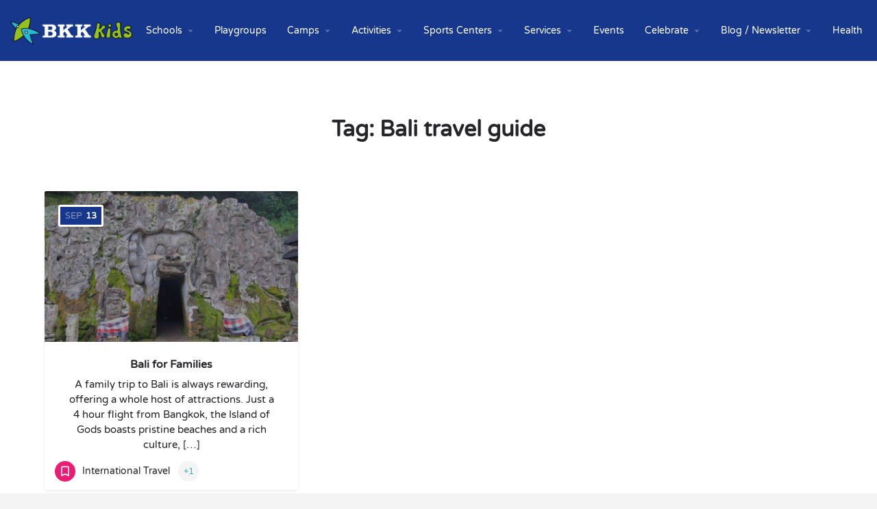

--- FILE ---
content_type: text/html; charset=UTF-8
request_url: https://www.bkkkids.com/post-tag/bali-travel-guide/
body_size: 26297
content:
<!DOCTYPE html>
<html lang="en-US">
<head>
	<meta charset="UTF-8" />
	<meta name="viewport" content="width=device-width, initial-scale=1.0" />
	<link rel="pingback" href="https://www.bkkkids.com/xmlrpc.php">

	<meta name='robots' content='index, follow, max-image-preview:large, max-snippet:-1, max-video-preview:-1' />
	<style>img:is([sizes="auto" i], [sizes^="auto," i]) { contain-intrinsic-size: 3000px 1500px }</style>
	
	<!-- This site is optimized with the Yoast SEO plugin v26.6 - https://yoast.com/wordpress/plugins/seo/ -->
	<title>Bali travel guide Archives - BKK Kids</title>
	<link rel="canonical" href="https://www.bkkkids.com/post-tag/bali-travel-guide/" />
	<meta property="og:locale" content="en_US" />
	<meta property="og:type" content="article" />
	<meta property="og:title" content="Bali travel guide Archives - BKK Kids" />
	<meta property="og:url" content="https://www.bkkkids.com/post-tag/bali-travel-guide/" />
	<meta property="og:site_name" content="BKK Kids" />
	<meta property="og:image" content="https://www.bkkkids.com/wp-content/uploads/2023/12/BKK-Kids-Default-Image-for-Sharing-OG-DEC-23.png" />
	<meta property="og:image:width" content="2050" />
	<meta property="og:image:height" content="780" />
	<meta property="og:image:type" content="image/png" />
	<meta name="twitter:card" content="summary_large_image" />
	<meta name="twitter:site" content="@BKKKids" />
	<script type="application/ld+json" class="yoast-schema-graph">{"@context":"https://schema.org","@graph":[{"@type":"CollectionPage","@id":"https://www.bkkkids.com/post-tag/bali-travel-guide/","url":"https://www.bkkkids.com/post-tag/bali-travel-guide/","name":"Bali travel guide Archives - BKK Kids","isPartOf":{"@id":"https://www.bkkkids.com/#website"},"primaryImageOfPage":{"@id":"https://www.bkkkids.com/post-tag/bali-travel-guide/#primaryimage"},"image":{"@id":"https://www.bkkkids.com/post-tag/bali-travel-guide/#primaryimage"},"thumbnailUrl":"https://www.bkkkids.com/wp-content/uploads/2018/09/Goa-Gajah-1-768x576-1.jpg","breadcrumb":{"@id":"https://www.bkkkids.com/post-tag/bali-travel-guide/#breadcrumb"},"inLanguage":"en-US"},{"@type":"ImageObject","inLanguage":"en-US","@id":"https://www.bkkkids.com/post-tag/bali-travel-guide/#primaryimage","url":"https://www.bkkkids.com/wp-content/uploads/2018/09/Goa-Gajah-1-768x576-1.jpg","contentUrl":"https://www.bkkkids.com/wp-content/uploads/2018/09/Goa-Gajah-1-768x576-1.jpg","width":768,"height":576},{"@type":"BreadcrumbList","@id":"https://www.bkkkids.com/post-tag/bali-travel-guide/#breadcrumb","itemListElement":[{"@type":"ListItem","position":1,"name":"Home","item":"https://www.bkkkids.com/"},{"@type":"ListItem","position":2,"name":"Blog","item":"https://www.bkkkids.com/blog/"},{"@type":"ListItem","position":3,"name":"Bali travel guide"}]},{"@type":"WebSite","@id":"https://www.bkkkids.com/#website","url":"https://www.bkkkids.com/","name":"BKK Kids","description":"Child and Family Friendly Activities and Events in Bangkok Thailand","alternateName":"BKK Kids","potentialAction":[{"@type":"SearchAction","target":{"@type":"EntryPoint","urlTemplate":"https://www.bkkkids.com/?s={search_term_string}"},"query-input":{"@type":"PropertyValueSpecification","valueRequired":true,"valueName":"search_term_string"}}],"inLanguage":"en-US"},{"@type":"Event","name":"Kensington Learning Space My Gym Open House","description":"⭐ My Gym Open House – America’s No.1 Kids’ Gym Join us for the My Gym Open House, featuring My Gym, America’s No.1 children’s gym!Parents and children are invited to [&hellip;]","image":{"@type":"ImageObject","inLanguage":"en-US","@id":"https://www.bkkkids.com/family-friendly-event-in-bangkok/kensington-learning-space-my-gym-open-house/#primaryimage","url":"https://www.bkkkids.com/wp-content/uploads/2025/12/image-397-e1765950041415.png","contentUrl":"https://www.bkkkids.com/wp-content/uploads/2025/12/image-397-e1765950041415.png","width":800,"height":1000,"caption":"Kensington Learning Space My Gym Open House"},"url":"https://www.bkkkids.com/family-friendly-event-in-bangkok/kensington-learning-space-my-gym-open-house/","eventAttendanceMode":"https://schema.org/OfflineEventAttendanceMode","eventStatus":"https://schema.org/EventScheduled","startDate":"2026-01-09T11:00:00+07:00","endDate":"2026-01-09T16:00:00+07:00","location":{"@type":"Place","name":"Kensington Learning Space","description":"","url":"https://www.bkkkids.com/venue/kensington-learning-space/","address":{"@type":"PostalAddress","streetAddress":"88/9 Bangprom 16, Ratchapruek Rd., Bangprom , Taling Chan, Bangkok, Thailand, Bangkok","addressLocality":"Bangkok","postalCode":"10170","addressCountry":"Thailand"},"telephone":"099 245 7777","sameAs":"https://klearningspace.com/?fbclid=IwZXh0bgNhZW0CMTAAYnJpZBExSVFUQUE1NkdCRjQ1ZmFRd3NydGMGYXBwX2lkEDIyMjAzOTE3ODgyMDA4OTIAAR5yNQYVaAkIvcUSiY7oAwL5uv_BbKmdaMA9vgPnG63pj4IPAk7T4XQg00TUvA_aem__2qCJltCEAUNAlvGc6JhjA"},"organizer":{"@type":"Person","name":"Kensington Learning Space","description":"","url":"https://klearningspace.com/?fbclid=IwZXh0bgNhZW0CMTAAYnJpZBExSVFUQUE1NkdCRjQ1ZmFRd3NydGMGYXBwX2lkEDIyMjAzOTE3ODgyMDA4OTIAAR5yNQYVaAkIvcUSiY7oAwL5uv_BbKmdaMA9vgPnG63pj4IPAk7T4XQg00TUvA_aem__2qCJltCEAUNAlvGc6JhjA","telephone":"099 245 7777","email":"inf&#111;.&#107;&#108;s&#64;&#107;e&#110;si&#110;&#103;&#116;&#111;n&#46;&#97;c&#46;&#116;&#104;"},"@id":"https://www.bkkkids.com/family-friendly-event-in-bangkok/kensington-learning-space-my-gym-open-house/#event"},{"@type":"Event","name":"Farm de Lek National Children&#8217;s Day","description":"Join us on National Children&#8217;s Day at Farm de Lek! Date: January 10, 2026⏰ Time: 9:00 AM – 6:00 PM The entire farm will be transformed into an “Outdoor Natural [&hellip;]","image":{"@type":"ImageObject","inLanguage":"en-US","@id":"https://www.bkkkids.com/family-friendly-event-in-bangkok/farm-de-lek-national-childrens-day/#primaryimage","url":"https://www.bkkkids.com/wp-content/uploads/2025/12/S__5316659-2-e1766498418849.jpg","contentUrl":"https://www.bkkkids.com/wp-content/uploads/2025/12/S__5316659-2-e1766498418849.jpg","width":707,"height":1000,"caption":"Farm de Lek National Children's Day"},"url":"https://www.bkkkids.com/family-friendly-event-in-bangkok/farm-de-lek-national-childrens-day/","eventAttendanceMode":"https://schema.org/OfflineEventAttendanceMode","eventStatus":"https://schema.org/EventScheduled","startDate":"2026-01-10T09:00:00+07:00","endDate":"2026-01-10T18:00:00+07:00","location":{"@type":"Place","name":"Farm de Lek","description":"","url":"https://www.bkkkids.com/venue/farm-de-lek/","address":{"@type":"PostalAddress","streetAddress":"Farm de Lek , Amphoe Ongkharak, Thailand, Nakhon Nayok","postalCode":"26120","addressCountry":"Thailand"},"telephone":"098 463 8223","sameAs":"https://www.farmdelek.co.th/?fbclid=IwZXh0bgNhZW0CMTAAYnJpZBExWDhxVDV0eWM3cHdobm93SXNydGMGYXBwX2lkEDIyMjAzOTE3ODgyMDA4OTIAAR4ccJlkqbWxipyRMccOeP3xYhZirntliiM9PpbSCZ_Vmd4odOAFXjUxYRaGJQ_aem_c1y0VdpUsrw1T8uuehwKhg"},"organizer":{"@type":"Person","name":"Farm de Lek","description":"","url":"https://www.farmdelek.co.th/?fbclid=IwZXh0bgNhZW0CMTAAYnJpZBExWDhxVDV0eWM3cHdobm93SXNydGMGYXBwX2lkEDIyMjAzOTE3ODgyMDA4OTIAAR4ccJlkqbWxipyRMccOeP3xYhZirntliiM9PpbSCZ_Vmd4odOAFXjUxYRaGJQ_aem_c1y0VdpUsrw1T8uuehwKhg","telephone":"098 463 8223","email":"b&#111;&#111;ki&#110;&#103;&#64;&#102;armd&#101;le&#107;.&#99;o&#46;&#116;h"},"@id":"https://www.bkkkids.com/family-friendly-event-in-bangkok/farm-de-lek-national-childrens-day/#event"},{"@type":"Event","name":"Kensington Learning Space Children’s Day Open Day","description":"Children’s Day Open Day – Come Play at KLS! This Children’s Day, invite your little ones to celebrate with a special day of fun and learning at the Children’s Day [&hellip;]","image":{"@type":"ImageObject","inLanguage":"en-US","@id":"https://www.bkkkids.com/family-friendly-event-in-bangkok/kensington-learning-space-childrens-day-open-day/#primaryimage","url":"https://www.bkkkids.com/wp-content/uploads/2025/12/image-417-e1766499517608.png","contentUrl":"https://www.bkkkids.com/wp-content/uploads/2025/12/image-417-e1766499517608.png","width":800,"height":1000,"caption":"Kensington Learning Space Children’s Day Open Day"},"url":"https://www.bkkkids.com/family-friendly-event-in-bangkok/kensington-learning-space-childrens-day-open-day/","eventAttendanceMode":"https://schema.org/OfflineEventAttendanceMode","eventStatus":"https://schema.org/EventScheduled","startDate":"2026-01-10T09:30:00+07:00","endDate":"2026-01-10T16:00:00+07:00","location":{"@type":"Place","name":"Kensington Learning Space","description":"","url":"https://www.bkkkids.com/venue/kensington-learning-space/","address":{"@type":"PostalAddress","streetAddress":"88/9 Bangprom 16, Ratchapruek Rd., Bangprom , Taling Chan, Bangkok, Thailand, Bangkok","addressLocality":"Bangkok","postalCode":"10170","addressCountry":"Thailand"},"telephone":"099 245 7777","sameAs":"https://klearningspace.com/?fbclid=IwZXh0bgNhZW0CMTAAYnJpZBExSVFUQUE1NkdCRjQ1ZmFRd3NydGMGYXBwX2lkEDIyMjAzOTE3ODgyMDA4OTIAAR5yNQYVaAkIvcUSiY7oAwL5uv_BbKmdaMA9vgPnG63pj4IPAk7T4XQg00TUvA_aem__2qCJltCEAUNAlvGc6JhjA"},"organizer":{"@type":"Person","name":"Kensington Learning Space","description":"","url":"https://klearningspace.com/?fbclid=IwZXh0bgNhZW0CMTAAYnJpZBExSVFUQUE1NkdCRjQ1ZmFRd3NydGMGYXBwX2lkEDIyMjAzOTE3ODgyMDA4OTIAAR5yNQYVaAkIvcUSiY7oAwL5uv_BbKmdaMA9vgPnG63pj4IPAk7T4XQg00TUvA_aem__2qCJltCEAUNAlvGc6JhjA","telephone":"099 245 7777","email":"&#105;nfo&#46;kl&#115;&#64;&#107;&#101;&#110;s&#105;n&#103;ton.&#97;&#99;&#46;&#116;&#104;"},"@id":"https://www.bkkkids.com/family-friendly-event-in-bangkok/kensington-learning-space-childrens-day-open-day/#event"},{"@type":"Event","name":"Bambini Villa Little World Explorers","description":"Save the date! Come celebrate Children’s Day 2026 with us“Bambini Villa Little World Explorers” at Bambini Villa Sukhumvit 26 #FamilyMall ✈️ Join us on a journey to explore the wonders [&hellip;]","image":{"@type":"ImageObject","inLanguage":"en-US","@id":"https://www.bkkkids.com/family-friendly-event-in-bangkok/bambini-villa-little-world-explorers/#primaryimage","url":"https://www.bkkkids.com/wp-content/uploads/2025/12/image-421.png","contentUrl":"https://www.bkkkids.com/wp-content/uploads/2025/12/image-421.png","width":960,"height":481,"caption":"Bambini Villa Little World Explorers"},"url":"https://www.bkkkids.com/family-friendly-event-in-bangkok/bambini-villa-little-world-explorers/","eventAttendanceMode":"https://schema.org/OfflineEventAttendanceMode","eventStatus":"https://schema.org/EventScheduled","startDate":"2026-01-10T10:00:00+07:00","endDate":"2026-01-11T18:00:00+07:00","location":{"@type":"Place","name":"Bambini Villa","description":"","image":"https://www.bkkkids.com/wp-content/uploads/2022/09/Service-of-Thanksgiving.jpg","url":"https://www.bkkkids.com/venue/bambini-villa/","address":{"@type":"PostalAddress","streetAddress":"18 Attha Kawi 1 Alley, Khlong Tan, Khlong Toei","addressLocality":"bangkok","postalCode":"10110","addressCountry":"Thailand"},"telephone":"090 969 9559","sameAs":"https://bambinivilla.com/"},"organizer":{"@type":"Person","name":"Bambini Villa","description":"","url":"http://www.bambinivilla.com/","telephone":"090 969 9559","email":"&#98;&#97;&#109;&#98;&#105;n&#105;&#64;&#98;am&#98;inivil&#108;&#97;&#46;&#99;o&#109;"},"@id":"https://www.bkkkids.com/family-friendly-event-in-bangkok/bambini-villa-little-world-explorers/#event"},{"@type":"Event","name":"Alliance Française Bangkok Children’s Day","description":"Mark your calendar! Children’s Day – Tanukids’ Day is happening on 10 January 2026 at Alliance Française Bangkok. Get ready for a day full of fun activities, including short movies, [&hellip;]","image":{"@type":"ImageObject","inLanguage":"en-US","@id":"https://www.bkkkids.com/family-friendly-event-in-bangkok/alliance-francaise-bangkok-childrens-day/#primaryimage","url":"https://www.bkkkids.com/wp-content/uploads/2025/12/image-415.png","contentUrl":"https://www.bkkkids.com/wp-content/uploads/2025/12/image-415.png","width":512,"height":640,"caption":"Alliance Française Bangkok Children’s Day"},"url":"https://www.bkkkids.com/family-friendly-event-in-bangkok/alliance-francaise-bangkok-childrens-day/","eventAttendanceMode":"https://schema.org/OfflineEventAttendanceMode","eventStatus":"https://schema.org/EventScheduled","startDate":"2026-01-10T10:00:00+07:00","endDate":"2026-01-10T16:00:00+07:00","location":{"@type":"Place","name":"Alliance Française Bangkok","description":"","url":"https://www.bkkkids.com/venue/alliance-francaise-bangkok/","address":{"@type":"PostalAddress","streetAddress":"2 floor, Media Library Alliance Française de Bangkok, : 179 Witthayu Rd, Lumphini, Pathum Wan, Bangkok 10330","addressLocality":"Bangkok","addressRegion":"Bangkok","postalCode":"10330","addressCountry":"Thailand"},"telephone":"02 670 4200","sameAs":"https://afthailande.org/en/media-library/#/"},"organizer":{"@type":"Person","name":"Alliance Française Bangkok","description":"","url":"","telephone":"","email":""},"offers":{"@type":"Offer","price":"0","priceCurrency":"THB","url":"https://www.bkkkids.com/family-friendly-event-in-bangkok/alliance-francaise-bangkok-childrens-day/","category":"primary","availability":"inStock","validFrom":"2025-12-23T00:00:00+00:00"},"@id":"https://www.bkkkids.com/family-friendly-event-in-bangkok/alliance-francaise-bangkok-childrens-day/#event"},{"@type":"Event","name":"Little Pea Children’s Day","description":" Here comes our HapPEA Children’s Day event! Join us on Sat 10 Jan (10am &#8211; 5pm) for a joyful day of nostalgic childhood fun. Entry is FREE. It’s the perfect [&hellip;]","image":{"@type":"ImageObject","inLanguage":"en-US","@id":"https://www.bkkkids.com/family-friendly-event-in-bangkok/little-pea-childrens-day/#primaryimage","url":"https://www.bkkkids.com/wp-content/uploads/2025/12/image-429-e1766985124595.png","contentUrl":"https://www.bkkkids.com/wp-content/uploads/2025/12/image-429-e1766985124595.png","width":800,"height":1000,"caption":"Little Pea Children’s Day"},"url":"https://www.bkkkids.com/family-friendly-event-in-bangkok/little-pea-childrens-day/","eventAttendanceMode":"https://schema.org/OfflineEventAttendanceMode","eventStatus":"https://schema.org/EventScheduled","startDate":"2026-01-10T10:00:00+07:00","endDate":"2026-01-10T17:00:00+07:00","location":{"@type":"Place","name":"Little Pea Kids Commons","description":"","url":"https://www.bkkkids.com/venue/little-pea-kids-commons/","address":{"@type":"PostalAddress","streetAddress":"Play Yard (2nd Fl.) The COMMONS, 335 Sukhumvit 55 (Thonglor 17), Wattana,","addressLocality":"Bangkok","addressRegion":"Bangkok","postalCode":"10110","addressCountry":"Thailand"},"telephone":"065 392 5658","sameAs":"http://www.littlepeabkk.com/"},"organizer":{"@type":"Person","name":"Little Pea Kids Commons","description":"","url":"http://www.littlepeabkk.com/","telephone":"065 392 5658","email":"he&#108;&#108;o&#64;&#108;i&#116;&#116;&#108;ep&#101;&#97;bk&#107;&#46;com"},"offers":{"@type":"Offer","price":"0","priceCurrency":"THB","url":"https://www.bkkkids.com/family-friendly-event-in-bangkok/little-pea-childrens-day/","category":"primary","availability":"inStock","validFrom":"2025-12-29T00:00:00+00:00"},"@id":"https://www.bkkkids.com/family-friendly-event-in-bangkok/little-pea-childrens-day/#event"},{"@type":"Event","name":"St. Andrews Sathorn Heart Fair 2026","description":"❤️ Jump Rope for the Heart Fair 2026 ❤️ Saturday, 10th January 2026 10:30 AM – 1:30 PM St. Andrews International School, Sathorn Join us for a fun-filled morning at [&hellip;]","image":{"@type":"ImageObject","inLanguage":"en-US","@id":"https://www.bkkkids.com/family-friendly-event-in-bangkok/st-andrews-sathorn-heart-fair-2026/#primaryimage","url":"https://www.bkkkids.com/wp-content/uploads/2025/12/image-426.png","contentUrl":"https://www.bkkkids.com/wp-content/uploads/2025/12/image-426.png","width":509,"height":720,"caption":"St. Andrews Sathorn Heart Fair 2026"},"url":"https://www.bkkkids.com/family-friendly-event-in-bangkok/st-andrews-sathorn-heart-fair-2026/","eventAttendanceMode":"https://schema.org/OfflineEventAttendanceMode","eventStatus":"https://schema.org/EventScheduled","startDate":"2026-01-10T10:30:00+07:00","endDate":"2026-01-10T13:30:00+07:00","location":{"@type":"Place","name":"St. Andrews International School, Sathorn","description":"","url":"https://www.bkkkids.com/venue/st-andrews-international-school-sathorn/","address":{"@type":"PostalAddress","streetAddress":"9, Sathorn, Soi 4 North Sathorn, Bangrak","addressLocality":"Bangkok","addressRegion":"Bangkok","postalCode":"10500","addressCountry":"Thailand"},"telephone":"02 632 1995","sameAs":"https://www.standrewssathorn.com/"},"organizer":{"@type":"Person","name":"St. Andrews International School, Sathorn","description":"","url":"https://www.standrewssathorn.com/","telephone":"02 632 1995","email":"sath&#111;&#114;n&#64;&#115;&#116;&#97;nd&#114;e&#119;s&#45;scho&#111;&#108;&#115;&#46;&#99;&#111;&#109;"},"@id":"https://www.bkkkids.com/family-friendly-event-in-bangkok/st-andrews-sathorn-heart-fair-2026/#event"},{"@type":"Event","name":"Kensington Early Years Experience Day","description":"Discover the Early Years learning environment, see learning in action, and meet our teachers at the Early Years Experience Day at Kensington International School. Kensington invites all interested parents to [&hellip;]","image":{"@type":"ImageObject","inLanguage":"en-US","@id":"https://www.bkkkids.com/family-friendly-event-in-bangkok/kensington-early-years-experience-day/#primaryimage","url":"https://www.bkkkids.com/wp-content/uploads/2025/12/EY-Experience-Day-Post.001-1-e1765948818568.jpeg","contentUrl":"https://www.bkkkids.com/wp-content/uploads/2025/12/EY-Experience-Day-Post.001-1-e1765948818568.jpeg","width":800,"height":1000,"caption":"Kensington Early Years Experience Day"},"url":"https://www.bkkkids.com/family-friendly-event-in-bangkok/kensington-early-years-experience-day/","eventAttendanceMode":"https://schema.org/OfflineEventAttendanceMode","eventStatus":"https://schema.org/EventScheduled","startDate":"2026-01-21T09:15:00+07:00","endDate":"2026-01-21T10:45:00+07:00","location":{"@type":"Place","name":"Kensington international Kindergarten","description":"","url":"https://www.bkkkids.com/venue/kensington-international-kindergarten/","address":{"@type":"PostalAddress","streetAddress":"88 Bangprom 16, Ratchapruek Rd., Talingchan Bangkok","addressLocality":"Bangkok","addressRegion":"Bangkok","postalCode":"10170","addressCountry":"Thailand"},"telephone":"02 864 9977","sameAs":"https://kensington.ac.th/"},"organizer":{"@type":"Person","name":"Kensington international Kindergarten","description":"","url":"https://kensington.ac.th/","telephone":"02 864 9977","email":"info&#64;&#107;e&#110;&#115;i&#110;g&#116;o&#110;.&#97;&#99;&#46;t&#104;"},"@id":"https://www.bkkkids.com/family-friendly-event-in-bangkok/kensington-early-years-experience-day/#event"},{"@type":"Event","name":"St. Andrews 107 Open House","description":"On Wednesday, 28th January 2026, St. Andrews International School Sukhumvit 107 will host an Open House to welcome families who wish to visit our campus. Open to parents of Early [&hellip;]","image":{"@type":"ImageObject","inLanguage":"en-US","@id":"https://www.bkkkids.com/family-friendly-event-in-bangkok/st-andrews-107-open-house/#primaryimage","url":"https://www.bkkkids.com/wp-content/uploads/2025/12/Screenshot-2025-12-17-125246.png","contentUrl":"https://www.bkkkids.com/wp-content/uploads/2025/12/Screenshot-2025-12-17-125246.png","width":632,"height":627,"caption":"St. Andrews 107 Open House"},"url":"https://www.bkkkids.com/family-friendly-event-in-bangkok/st-andrews-107-open-house/","eventAttendanceMode":"https://schema.org/OfflineEventAttendanceMode","eventStatus":"https://schema.org/EventScheduled","startDate":"2026-01-28T09:00:00+07:00","endDate":"2026-01-28T11:30:00+07:00","location":{"@type":"Place","name":"St. Andrews International School, Sukhumvit 107","description":"","url":"https://www.bkkkids.com/venue/st-andrews-international-school-sukhumvit-107/","address":{"@type":"PostalAddress","streetAddress":"7 Sukhumvit Soi 107 (Soi Bearing)","addressLocality":"bangkok","postalCode":"10260","addressCountry":"Thailand"},"telephone":"02 393 3883","sameAs":"https://www.standrewssukhumvit.com/"},"organizer":{"@type":"Person","name":"St. Andrews International School, Sukhumvit 107","description":"","url":"http://www.standrewssukhumvit.com/","telephone":"02 393 3883","email":"&#115;ukh&#117;&#109;vi&#116;&#64;st&#97;&#110;drews&#45;&#115;cho&#111;&#108;s.c&#111;m"},"@id":"https://www.bkkkids.com/family-friendly-event-in-bangkok/st-andrews-107-open-house/#event"},{"@type":"Event","name":"Shrewsbury City Campus Open House","description":"Holistic Education, Exceptional Opportunities – We give your child a strong foundation to thrive and go beyond. Join our Open House &amp; submit your application! Saturday 31st January 2026 at [&hellip;]","image":{"@type":"ImageObject","inLanguage":"en-US","@id":"https://www.bkkkids.com/family-friendly-event-in-bangkok/shrewsbury-city-campus-open-house-2/#primaryimage","url":"https://www.bkkkids.com/wp-content/uploads/2025/12/Image-from-iOS-88-e1765949355857.jpg","contentUrl":"https://www.bkkkids.com/wp-content/uploads/2025/12/Image-from-iOS-88-e1765949355857.jpg","width":1000,"height":563,"caption":"Shrewsbury City Campus Open House"},"url":"https://www.bkkkids.com/family-friendly-event-in-bangkok/shrewsbury-city-campus-open-house-2/","eventAttendanceMode":"https://schema.org/OfflineEventAttendanceMode","eventStatus":"https://schema.org/EventScheduled","startDate":"2026-01-31T09:30:00+07:00","endDate":"2026-01-31T12:00:00+07:00","location":{"@type":"Place","name":"Shrewsbury International School","description":"","url":"https://www.bkkkids.com/venue/shrewsbury-international-school/","address":{"@type":"PostalAddress","streetAddress":"Shrewsbury International School, 982 Rim Klong Samsen Road, Bangkok, Thailand","addressLocality":"Bangkok","addressRegion":"Bangkok","postalCode":"10310","addressCountry":"Thailand"},"telephone":"02 203 1222","sameAs":"https://www.shrewsbury.ac.th/city?fbclid=IwAR2SnDSkPHRlAg0gURw-UBfwF9UM6wahwlieuRxAHKCo1xBGI6eanXpKXtA"},"organizer":{"@type":"Person","name":"Shrewsbury International School","description":"","url":"https://www.shrewsbury.ac.th/city?fbclid=IwAR2SnDSkPHRlAg0gURw-UBfwF9UM6wahwlieuRxAHKCo1xBGI6eanXpKXtA","telephone":"02 203 1222","email":"&#101;n&#113;u&#105;&#114;&#105;es-c&#105;ty&#64;s&#104;r&#101;&#119;&#115;bury&#46;a&#99;&#46;t&#104;"},"@id":"https://www.bkkkids.com/family-friendly-event-in-bangkok/shrewsbury-city-campus-open-house-2/#event"}]}</script>
	<!-- / Yoast SEO plugin. -->


<link rel='dns-prefetch' href='//a.omappapi.com' />
<link rel='dns-prefetch' href='//www.googletagmanager.com' />
<link rel='dns-prefetch' href='//maps.googleapis.com' />
<link rel='dns-prefetch' href='//fonts.googleapis.com' />
<link rel="alternate" type="application/rss+xml" title="BKK Kids &raquo; Feed" href="https://www.bkkkids.com/feed/" />
<link rel="alternate" type="application/rss+xml" title="BKK Kids &raquo; Comments Feed" href="https://www.bkkkids.com/comments/feed/" />
<link rel="alternate" type="text/calendar" title="BKK Kids &raquo; iCal Feed" href="https://www.bkkkids.com/family-friendly-events-in-bangkok/?ical=1" />
<link rel="alternate" type="application/rss+xml" title="BKK Kids &raquo; Bali travel guide Tag Feed" href="https://www.bkkkids.com/post-tag/bali-travel-guide/feed/" />
<link rel='stylesheet' id='tribe-events-pro-mini-calendar-block-styles-css' href='https://www.bkkkids.com/wp-content/plugins/events-calendar-pro/build/css/tribe-events-pro-mini-calendar-block.css?ver=7.7.11' type='text/css' media='all' />
<link rel='preload stylesheet' as='style' onload="this.onload=null;this.rel='stylesheet'" id='wp-block-library-css' href='https://www.bkkkids.com/wp-includes/css/dist/block-library/style.min.css?ver=6.8.3' type='text/css' media='all' />
<style id='classic-theme-styles-inline-css' type='text/css'>
/*! This file is auto-generated */
.wp-block-button__link{color:#fff;background-color:#32373c;border-radius:9999px;box-shadow:none;text-decoration:none;padding:calc(.667em + 2px) calc(1.333em + 2px);font-size:1.125em}.wp-block-file__button{background:#32373c;color:#fff;text-decoration:none}
</style>
<style id='global-styles-inline-css' type='text/css'>
:root{--wp--preset--aspect-ratio--square: 1;--wp--preset--aspect-ratio--4-3: 4/3;--wp--preset--aspect-ratio--3-4: 3/4;--wp--preset--aspect-ratio--3-2: 3/2;--wp--preset--aspect-ratio--2-3: 2/3;--wp--preset--aspect-ratio--16-9: 16/9;--wp--preset--aspect-ratio--9-16: 9/16;--wp--preset--color--black: #000000;--wp--preset--color--cyan-bluish-gray: #abb8c3;--wp--preset--color--white: #ffffff;--wp--preset--color--pale-pink: #f78da7;--wp--preset--color--vivid-red: #cf2e2e;--wp--preset--color--luminous-vivid-orange: #ff6900;--wp--preset--color--luminous-vivid-amber: #fcb900;--wp--preset--color--light-green-cyan: #7bdcb5;--wp--preset--color--vivid-green-cyan: #00d084;--wp--preset--color--pale-cyan-blue: #8ed1fc;--wp--preset--color--vivid-cyan-blue: #0693e3;--wp--preset--color--vivid-purple: #9b51e0;--wp--preset--gradient--vivid-cyan-blue-to-vivid-purple: linear-gradient(135deg,rgba(6,147,227,1) 0%,rgb(155,81,224) 100%);--wp--preset--gradient--light-green-cyan-to-vivid-green-cyan: linear-gradient(135deg,rgb(122,220,180) 0%,rgb(0,208,130) 100%);--wp--preset--gradient--luminous-vivid-amber-to-luminous-vivid-orange: linear-gradient(135deg,rgba(252,185,0,1) 0%,rgba(255,105,0,1) 100%);--wp--preset--gradient--luminous-vivid-orange-to-vivid-red: linear-gradient(135deg,rgba(255,105,0,1) 0%,rgb(207,46,46) 100%);--wp--preset--gradient--very-light-gray-to-cyan-bluish-gray: linear-gradient(135deg,rgb(238,238,238) 0%,rgb(169,184,195) 100%);--wp--preset--gradient--cool-to-warm-spectrum: linear-gradient(135deg,rgb(74,234,220) 0%,rgb(151,120,209) 20%,rgb(207,42,186) 40%,rgb(238,44,130) 60%,rgb(251,105,98) 80%,rgb(254,248,76) 100%);--wp--preset--gradient--blush-light-purple: linear-gradient(135deg,rgb(255,206,236) 0%,rgb(152,150,240) 100%);--wp--preset--gradient--blush-bordeaux: linear-gradient(135deg,rgb(254,205,165) 0%,rgb(254,45,45) 50%,rgb(107,0,62) 100%);--wp--preset--gradient--luminous-dusk: linear-gradient(135deg,rgb(255,203,112) 0%,rgb(199,81,192) 50%,rgb(65,88,208) 100%);--wp--preset--gradient--pale-ocean: linear-gradient(135deg,rgb(255,245,203) 0%,rgb(182,227,212) 50%,rgb(51,167,181) 100%);--wp--preset--gradient--electric-grass: linear-gradient(135deg,rgb(202,248,128) 0%,rgb(113,206,126) 100%);--wp--preset--gradient--midnight: linear-gradient(135deg,rgb(2,3,129) 0%,rgb(40,116,252) 100%);--wp--preset--font-size--small: 13px;--wp--preset--font-size--medium: 20px;--wp--preset--font-size--large: 36px;--wp--preset--font-size--x-large: 42px;--wp--preset--spacing--20: 0.44rem;--wp--preset--spacing--30: 0.67rem;--wp--preset--spacing--40: 1rem;--wp--preset--spacing--50: 1.5rem;--wp--preset--spacing--60: 2.25rem;--wp--preset--spacing--70: 3.38rem;--wp--preset--spacing--80: 5.06rem;--wp--preset--shadow--natural: 6px 6px 9px rgba(0, 0, 0, 0.2);--wp--preset--shadow--deep: 12px 12px 50px rgba(0, 0, 0, 0.4);--wp--preset--shadow--sharp: 6px 6px 0px rgba(0, 0, 0, 0.2);--wp--preset--shadow--outlined: 6px 6px 0px -3px rgba(255, 255, 255, 1), 6px 6px rgba(0, 0, 0, 1);--wp--preset--shadow--crisp: 6px 6px 0px rgba(0, 0, 0, 1);}:where(.is-layout-flex){gap: 0.5em;}:where(.is-layout-grid){gap: 0.5em;}body .is-layout-flex{display: flex;}.is-layout-flex{flex-wrap: wrap;align-items: center;}.is-layout-flex > :is(*, div){margin: 0;}body .is-layout-grid{display: grid;}.is-layout-grid > :is(*, div){margin: 0;}:where(.wp-block-columns.is-layout-flex){gap: 2em;}:where(.wp-block-columns.is-layout-grid){gap: 2em;}:where(.wp-block-post-template.is-layout-flex){gap: 1.25em;}:where(.wp-block-post-template.is-layout-grid){gap: 1.25em;}.has-black-color{color: var(--wp--preset--color--black) !important;}.has-cyan-bluish-gray-color{color: var(--wp--preset--color--cyan-bluish-gray) !important;}.has-white-color{color: var(--wp--preset--color--white) !important;}.has-pale-pink-color{color: var(--wp--preset--color--pale-pink) !important;}.has-vivid-red-color{color: var(--wp--preset--color--vivid-red) !important;}.has-luminous-vivid-orange-color{color: var(--wp--preset--color--luminous-vivid-orange) !important;}.has-luminous-vivid-amber-color{color: var(--wp--preset--color--luminous-vivid-amber) !important;}.has-light-green-cyan-color{color: var(--wp--preset--color--light-green-cyan) !important;}.has-vivid-green-cyan-color{color: var(--wp--preset--color--vivid-green-cyan) !important;}.has-pale-cyan-blue-color{color: var(--wp--preset--color--pale-cyan-blue) !important;}.has-vivid-cyan-blue-color{color: var(--wp--preset--color--vivid-cyan-blue) !important;}.has-vivid-purple-color{color: var(--wp--preset--color--vivid-purple) !important;}.has-black-background-color{background-color: var(--wp--preset--color--black) !important;}.has-cyan-bluish-gray-background-color{background-color: var(--wp--preset--color--cyan-bluish-gray) !important;}.has-white-background-color{background-color: var(--wp--preset--color--white) !important;}.has-pale-pink-background-color{background-color: var(--wp--preset--color--pale-pink) !important;}.has-vivid-red-background-color{background-color: var(--wp--preset--color--vivid-red) !important;}.has-luminous-vivid-orange-background-color{background-color: var(--wp--preset--color--luminous-vivid-orange) !important;}.has-luminous-vivid-amber-background-color{background-color: var(--wp--preset--color--luminous-vivid-amber) !important;}.has-light-green-cyan-background-color{background-color: var(--wp--preset--color--light-green-cyan) !important;}.has-vivid-green-cyan-background-color{background-color: var(--wp--preset--color--vivid-green-cyan) !important;}.has-pale-cyan-blue-background-color{background-color: var(--wp--preset--color--pale-cyan-blue) !important;}.has-vivid-cyan-blue-background-color{background-color: var(--wp--preset--color--vivid-cyan-blue) !important;}.has-vivid-purple-background-color{background-color: var(--wp--preset--color--vivid-purple) !important;}.has-black-border-color{border-color: var(--wp--preset--color--black) !important;}.has-cyan-bluish-gray-border-color{border-color: var(--wp--preset--color--cyan-bluish-gray) !important;}.has-white-border-color{border-color: var(--wp--preset--color--white) !important;}.has-pale-pink-border-color{border-color: var(--wp--preset--color--pale-pink) !important;}.has-vivid-red-border-color{border-color: var(--wp--preset--color--vivid-red) !important;}.has-luminous-vivid-orange-border-color{border-color: var(--wp--preset--color--luminous-vivid-orange) !important;}.has-luminous-vivid-amber-border-color{border-color: var(--wp--preset--color--luminous-vivid-amber) !important;}.has-light-green-cyan-border-color{border-color: var(--wp--preset--color--light-green-cyan) !important;}.has-vivid-green-cyan-border-color{border-color: var(--wp--preset--color--vivid-green-cyan) !important;}.has-pale-cyan-blue-border-color{border-color: var(--wp--preset--color--pale-cyan-blue) !important;}.has-vivid-cyan-blue-border-color{border-color: var(--wp--preset--color--vivid-cyan-blue) !important;}.has-vivid-purple-border-color{border-color: var(--wp--preset--color--vivid-purple) !important;}.has-vivid-cyan-blue-to-vivid-purple-gradient-background{background: var(--wp--preset--gradient--vivid-cyan-blue-to-vivid-purple) !important;}.has-light-green-cyan-to-vivid-green-cyan-gradient-background{background: var(--wp--preset--gradient--light-green-cyan-to-vivid-green-cyan) !important;}.has-luminous-vivid-amber-to-luminous-vivid-orange-gradient-background{background: var(--wp--preset--gradient--luminous-vivid-amber-to-luminous-vivid-orange) !important;}.has-luminous-vivid-orange-to-vivid-red-gradient-background{background: var(--wp--preset--gradient--luminous-vivid-orange-to-vivid-red) !important;}.has-very-light-gray-to-cyan-bluish-gray-gradient-background{background: var(--wp--preset--gradient--very-light-gray-to-cyan-bluish-gray) !important;}.has-cool-to-warm-spectrum-gradient-background{background: var(--wp--preset--gradient--cool-to-warm-spectrum) !important;}.has-blush-light-purple-gradient-background{background: var(--wp--preset--gradient--blush-light-purple) !important;}.has-blush-bordeaux-gradient-background{background: var(--wp--preset--gradient--blush-bordeaux) !important;}.has-luminous-dusk-gradient-background{background: var(--wp--preset--gradient--luminous-dusk) !important;}.has-pale-ocean-gradient-background{background: var(--wp--preset--gradient--pale-ocean) !important;}.has-electric-grass-gradient-background{background: var(--wp--preset--gradient--electric-grass) !important;}.has-midnight-gradient-background{background: var(--wp--preset--gradient--midnight) !important;}.has-small-font-size{font-size: var(--wp--preset--font-size--small) !important;}.has-medium-font-size{font-size: var(--wp--preset--font-size--medium) !important;}.has-large-font-size{font-size: var(--wp--preset--font-size--large) !important;}.has-x-large-font-size{font-size: var(--wp--preset--font-size--x-large) !important;}
:where(.wp-block-post-template.is-layout-flex){gap: 1.25em;}:where(.wp-block-post-template.is-layout-grid){gap: 1.25em;}
:where(.wp-block-columns.is-layout-flex){gap: 2em;}:where(.wp-block-columns.is-layout-grid){gap: 2em;}
:root :where(.wp-block-pullquote){font-size: 1.5em;line-height: 1.6;}
</style>
<link rel='stylesheet' id='contact-form-7-css' href='https://www.bkkkids.com/wp-content/plugins/contact-form-7/includes/css/styles.css?ver=6.1.4' type='text/css' media='all' />
<link rel='stylesheet' id='woocommerce-layout-css' href='https://www.bkkkids.com/wp-content/plugins/woocommerce/assets/css/woocommerce-layout.css?ver=10.4.2' type='text/css' media='all' />
<link rel='stylesheet' id='woocommerce-smallscreen-css' href='https://www.bkkkids.com/wp-content/plugins/woocommerce/assets/css/woocommerce-smallscreen.css?ver=10.4.2' type='text/css' media='only screen and (max-width: 768px)' />
<link rel='stylesheet' id='woocommerce-general-css' href='https://www.bkkkids.com/wp-content/plugins/woocommerce/assets/css/woocommerce.css?ver=10.4.2' type='text/css' media='all' />
<style id='woocommerce-inline-inline-css' type='text/css'>
.woocommerce form .form-row .required { visibility: visible; }
</style>
<link rel='stylesheet' id='tribe-events-v2-single-skeleton-css' href='https://www.bkkkids.com/wp-content/plugins/the-events-calendar/build/css/tribe-events-single-skeleton.css?ver=6.15.13' type='text/css' media='all' />
<link rel='stylesheet' id='tribe-events-v2-single-skeleton-full-css' href='https://www.bkkkids.com/wp-content/plugins/the-events-calendar/build/css/tribe-events-single-full.css?ver=6.15.13' type='text/css' media='all' />
<link rel='stylesheet' id='tec-events-elementor-widgets-base-styles-css' href='https://www.bkkkids.com/wp-content/plugins/the-events-calendar/build/css/integrations/plugins/elementor/widgets/widget-base.css?ver=6.15.13' type='text/css' media='all' />
<link rel='stylesheet' id='elementor-icons-css' href='https://www.bkkkids.com/wp-content/plugins/elementor/assets/lib/eicons/css/elementor-icons.min.css?ver=5.44.0' type='text/css' media='all' />
<link rel='stylesheet' id='elementor-frontend-css' href='https://www.bkkkids.com/wp-content/plugins/elementor/assets/css/frontend.min.css?ver=3.33.6' type='text/css' media='all' />
<link rel='stylesheet' id='elementor-post-19709-css' href='https://www.bkkkids.com/wp-content/uploads/elementor/css/post-19709.css?ver=1766097575' type='text/css' media='all' />
<link rel='stylesheet' id='font-awesome-5-all-css' href='https://www.bkkkids.com/wp-content/plugins/elementor/assets/lib/font-awesome/css/all.min.css?ver=3.33.6' type='text/css' media='all' />
<link rel='stylesheet' id='font-awesome-4-shim-css' href='https://www.bkkkids.com/wp-content/plugins/elementor/assets/lib/font-awesome/css/v4-shims.min.css?ver=3.33.6' type='text/css' media='all' />
<link rel='stylesheet' id='wpdreams-asl-basic-css' href='https://www.bkkkids.com/wp-content/plugins/ajax-search-lite/css/style.basic.css?ver=4.13.4' type='text/css' media='all' />
<style id='wpdreams-asl-basic-inline-css' type='text/css'>

					div[id*='ajaxsearchlitesettings'].searchsettings .asl_option_inner label {
						font-size: 0px !important;
						color: rgba(0, 0, 0, 0);
					}
					div[id*='ajaxsearchlitesettings'].searchsettings .asl_option_inner label:after {
						font-size: 11px !important;
						position: absolute;
						top: 0;
						left: 0;
						z-index: 1;
					}
					.asl_w_container {
						width: 100%;
						margin: 0px 0px 0px 0px;
						min-width: 200px;
					}
					div[id*='ajaxsearchlite'].asl_m {
						width: 100%;
					}
					div[id*='ajaxsearchliteres'].wpdreams_asl_results div.resdrg span.highlighted {
						font-weight: bold;
						color: rgba(217, 49, 43, 1);
						background-color: rgba(238, 238, 238, 1);
					}
					div[id*='ajaxsearchliteres'].wpdreams_asl_results .results img.asl_image {
						width: 70px;
						height: 70px;
						object-fit: cover;
					}
					div[id*='ajaxsearchlite'].asl_r .results {
						max-height: none;
					}
					div[id*='ajaxsearchlite'].asl_r {
						position: absolute;
					}
				
						div.asl_r.asl_w.vertical .results .item::after {
							display: block;
							position: absolute;
							bottom: 0;
							content: '';
							height: 1px;
							width: 100%;
							background: #D8D8D8;
						}
						div.asl_r.asl_w.vertical .results .item.asl_last_item::after {
							display: none;
						}
					
</style>
<link rel='stylesheet' id='wpdreams-asl-instance-css' href='https://www.bkkkids.com/wp-content/plugins/ajax-search-lite/css/style-curvy-blue.css?ver=4.13.4' type='text/css' media='all' />
<link rel='stylesheet' id='widget-image-css' href='https://www.bkkkids.com/wp-content/plugins/elementor/assets/css/widget-image.min.css?ver=3.33.6' type='text/css' media='all' />
<link rel='stylesheet' id='widget-heading-css' href='https://www.bkkkids.com/wp-content/plugins/elementor/assets/css/widget-heading.min.css?ver=3.33.6' type='text/css' media='all' />
<link rel='stylesheet' id='widget-form-css' href='https://www.bkkkids.com/wp-content/plugins/elementor-pro/assets/css/widget-form.min.css?ver=3.33.2' type='text/css' media='all' />
<link rel='stylesheet' id='widget-nav-menu-css' href='https://www.bkkkids.com/wp-content/plugins/elementor-pro/assets/css/widget-nav-menu.min.css?ver=3.33.2' type='text/css' media='all' />
<link rel='stylesheet' id='widget-social-icons-css' href='https://www.bkkkids.com/wp-content/plugins/elementor/assets/css/widget-social-icons.min.css?ver=3.33.6' type='text/css' media='all' />
<link rel='stylesheet' id='e-apple-webkit-css' href='https://www.bkkkids.com/wp-content/plugins/elementor/assets/css/conditionals/apple-webkit.min.css?ver=3.33.6' type='text/css' media='all' />
<link rel='stylesheet' id='elementor-post-20095-css' href='https://www.bkkkids.com/wp-content/uploads/elementor/css/post-20095.css?ver=1766097575' type='text/css' media='all' />
<link rel='stylesheet' id='mylisting-google-maps-css' href='https://www.bkkkids.com/wp-content/themes/my-listing/assets/dist/maps/google-maps/google-maps.css?ver=2.11.9' type='text/css' media='all' />
<link rel='preload stylesheet' as='style' onload="this.onload=null;this.rel='stylesheet'" id='mylisting-icons-css' href='https://www.bkkkids.com/wp-content/themes/my-listing/assets/dist/icons.css?ver=2.11.9' type='text/css' media='all' />
<link rel='stylesheet' id='mylisting-material-icons-css' href='https://fonts.googleapis.com/icon?family=Material+Icons&#038;display=swap&#038;ver=6.8.3' type='text/css' media='all' />
<link rel='stylesheet' id='mylisting-select2-css' href='https://www.bkkkids.com/wp-content/themes/my-listing/assets/vendor/select2/select2.css?ver=4.0.13' type='text/css' media='all' />
<link rel='stylesheet' id='mylisting-vendor-css' href='https://www.bkkkids.com/wp-content/themes/my-listing/assets/dist/vendor.css?ver=2.11.9' type='text/css' media='all' />
<link rel='stylesheet' id='mylisting-frontend-css' href='https://www.bkkkids.com/wp-content/themes/my-listing/assets/dist/frontend.css?ver=2.11.9' type='text/css' media='all' />
<link rel='stylesheet' id='ml-max-w-1200-css' href='https://www.bkkkids.com/wp-content/themes/my-listing/assets/dist/max-width-1200.css?ver=2.11.9' type='text/css' media='(max-width: 1200px)' />
<link rel='stylesheet' id='ml-max-w-992-css' href='https://www.bkkkids.com/wp-content/themes/my-listing/assets/dist/max-width-992.css?ver=2.11.9' type='text/css' media='(max-width: 992px)' />
<link rel='stylesheet' id='ml-max-w-768-css' href='https://www.bkkkids.com/wp-content/themes/my-listing/assets/dist/max-width-768.css?ver=2.11.9' type='text/css' media='(max-width: 768px)' />
<link rel='stylesheet' id='ml-max-w-600-css' href='https://www.bkkkids.com/wp-content/themes/my-listing/assets/dist/max-width-600.css?ver=2.11.9' type='text/css' media='(max-width: 600px)' />
<link rel='stylesheet' id='ml-max-w-480-css' href='https://www.bkkkids.com/wp-content/themes/my-listing/assets/dist/max-width-480.css?ver=2.11.9' type='text/css' media='(max-width: 480px)' />
<link rel='stylesheet' id='ml-max-w-320-css' href='https://www.bkkkids.com/wp-content/themes/my-listing/assets/dist/max-width-320.css?ver=2.11.9' type='text/css' media='(max-width: 320px)' />
<link rel='stylesheet' id='ml-min-w-993-css' href='https://www.bkkkids.com/wp-content/themes/my-listing/assets/dist/min-width-993.css?ver=2.11.9' type='text/css' media='(min-width: 993px)' />
<link rel='stylesheet' id='ml-min-w-1201-css' href='https://www.bkkkids.com/wp-content/themes/my-listing/assets/dist/min-width-1201.css?ver=2.11.9' type='text/css' media='(min-width: 1201px)' />
<link rel='stylesheet' id='wc-general-style-css' href='https://www.bkkkids.com/wp-content/themes/my-listing/assets/dist/wc-general-style.css?ver=2.11.9' type='text/css' media='all' />
<link rel='stylesheet' id='theme-styles-default-css' href='https://www.bkkkids.com/wp-content/themes/my-listing/style.css?ver=6.8.3' type='text/css' media='all' />
<style id='theme-styles-default-inline-css' type='text/css'>
:root{}
</style>
<link rel='stylesheet' id='child-style-css' href='https://www.bkkkids.com/wp-content/themes/my-listing-child/style.css?ver=6.8.3' type='text/css' media='all' />
<link rel='stylesheet' id='mylisting-dynamic-styles-css' href='https://www.bkkkids.com/wp-content/uploads/mylisting-dynamic-styles.css?ver=1751324094' type='text/css' media='all' />
<link rel='stylesheet' id='elementor-gf-local-varelaround-css' href='https://www.bkkkids.com/wp-content/uploads/elementor/google-fonts/css/varelaround.css?ver=1743128271' type='text/css' media='all' />
<link rel='stylesheet' id='elementor-gf-local-rubik-css' href='https://www.bkkkids.com/wp-content/uploads/elementor/google-fonts/css/rubik.css?ver=1743128287' type='text/css' media='all' />
<link rel='stylesheet' id='elementor-icons-shared-0-css' href='https://www.bkkkids.com/wp-content/plugins/elementor/assets/lib/font-awesome/css/fontawesome.min.css?ver=5.15.3' type='text/css' media='all' />
<link rel='stylesheet' id='elementor-icons-fa-solid-css' href='https://www.bkkkids.com/wp-content/plugins/elementor/assets/lib/font-awesome/css/solid.min.css?ver=5.15.3' type='text/css' media='all' />
<link rel='stylesheet' id='elementor-icons-fa-brands-css' href='https://www.bkkkids.com/wp-content/plugins/elementor/assets/lib/font-awesome/css/brands.min.css?ver=5.15.3' type='text/css' media='all' />
<script type="text/javascript" src="https://www.bkkkids.com/wp-includes/js/jquery/jquery.min.js?ver=3.7.1" id="jquery-core-js"></script>
<script type="text/javascript" src="https://www.bkkkids.com/wp-content/plugins/woocommerce/assets/js/jquery-blockui/jquery.blockUI.min.js?ver=2.7.0-wc.10.4.2" id="wc-jquery-blockui-js" defer="defer" data-wp-strategy="defer"></script>
<script type="text/javascript" id="wc-add-to-cart-js-extra">
/* <![CDATA[ */
var wc_add_to_cart_params = {"ajax_url":"\/wp-admin\/admin-ajax.php","wc_ajax_url":"\/?wc-ajax=%%endpoint%%","i18n_view_cart":"View cart","cart_url":"https:\/\/www.bkkkids.com\/cart\/","is_cart":"","cart_redirect_after_add":"no"};
/* ]]> */
</script>
<script type="text/javascript" src="https://www.bkkkids.com/wp-content/plugins/woocommerce/assets/js/frontend/add-to-cart.min.js?ver=10.4.2" id="wc-add-to-cart-js" defer="defer" data-wp-strategy="defer"></script>
<script type="text/javascript" src="https://www.bkkkids.com/wp-content/plugins/woocommerce/assets/js/js-cookie/js.cookie.min.js?ver=2.1.4-wc.10.4.2" id="wc-js-cookie-js" defer="defer" data-wp-strategy="defer"></script>
<script type="text/javascript" id="woocommerce-js-extra">
/* <![CDATA[ */
var woocommerce_params = {"ajax_url":"\/wp-admin\/admin-ajax.php","wc_ajax_url":"\/?wc-ajax=%%endpoint%%","i18n_password_show":"Show password","i18n_password_hide":"Hide password"};
/* ]]> */
</script>
<script type="text/javascript" src="https://www.bkkkids.com/wp-content/plugins/woocommerce/assets/js/frontend/woocommerce.min.js?ver=10.4.2" id="woocommerce-js" defer="defer" data-wp-strategy="defer"></script>
<script type="text/javascript" src="https://www.bkkkids.com/wp-content/plugins/elementor/assets/lib/font-awesome/js/v4-shims.min.js?ver=3.33.6" id="font-awesome-4-shim-js"></script>

<!-- Google tag (gtag.js) snippet added by Site Kit -->
<!-- Google Analytics snippet added by Site Kit -->
<script type="text/javascript" src="https://www.googletagmanager.com/gtag/js?id=GT-TWD2P4L" id="google_gtagjs-js" async></script>
<script type="text/javascript" id="google_gtagjs-js-after">
/* <![CDATA[ */
window.dataLayer = window.dataLayer || [];function gtag(){dataLayer.push(arguments);}
gtag("set","linker",{"domains":["www.bkkkids.com"]});
gtag("js", new Date());
gtag("set", "developer_id.dZTNiMT", true);
gtag("config", "GT-TWD2P4L");
/* ]]> */
</script>
<link rel="https://api.w.org/" href="https://www.bkkkids.com/wp-json/" /><link rel="alternate" title="JSON" type="application/json" href="https://www.bkkkids.com/wp-json/wp/v2/tags/2858" /><link rel="EditURI" type="application/rsd+xml" title="RSD" href="https://www.bkkkids.com/xmlrpc.php?rsd" />

<!-- This site is using AdRotate Professional v5.26 to display their advertisements - https://ajdg.solutions/ -->
<!-- AdRotate CSS -->
<style type="text/css" media="screen">
	.g { margin:0px; padding:0px; overflow:hidden; line-height:1; zoom:1; }
	.g img { height:auto; }
	.g-col { position:relative; float:left; }
	.g-col:first-child { margin-left: 0; }
	.g-col:last-child { margin-right: 0; }
	.g-wall { display:block; position:fixed; left:0; top:0; width:100%; height:100%; z-index:-1; }
	.woocommerce-page .g, .bbpress-wrapper .g { margin: 20px auto; clear:both; }
	.g-2 { margin:0px 0px 0px 0px; width:100%; max-width:1140px; height:100%; max-height:360px; }
	.g-6 { margin:0px 0px 0px 0px; width:100%; max-width:300px; height:100%; max-height:300px; }
	@media only screen and (max-width: 480px) {
		.g-col, .g-dyn, .g-single { width:100%; margin-left:0; margin-right:0; }
		.woocommerce-page .g, .bbpress-wrapper .g { margin: 10px auto; }
	}
</style>
<!-- /AdRotate CSS -->

<!-- start Simple Custom CSS and JS -->
<script src="https://analytics.ahrefs.com/analytics.js" data-key="4rYpmzr2A2KJHiZAZCZfWw" async></script>
<meta name="ahrefs-site-verification" content="432ab3115ed44be366ea7ba3946af22debddbc09b352af3843327fe1f2603f34">
<!-- end Simple Custom CSS and JS -->
<!-- start Simple Custom CSS and JS -->
<link rel="stylesheet" href="https://cdnjs.cloudflare.com/ajax/libs/slick-carousel/1.8.1/slick-theme.min.css" integrity="sha512-17EgCFERpgZKcm0j0fEq1YCJuyAWdz9KUtv1EjVuaOz8pDnh/0nZxmU6BBXwaaxqoi9PQXnRWqlcDB027hgv9A==" crossorigin="anonymous" />
<link rel="stylesheet" href="https://cdnjs.cloudflare.com/ajax/libs/slick-carousel/1.8.1/slick.min.css" integrity="sha512-yHknP1/AwR+yx26cB1y0cjvQUMvEa2PFzt1c9LlS4pRQ5NOTZFWbhBig+X9G9eYW/8m0/4OXNx8pxJ6z57x0dw==" crossorigin="anonymous" />
<script src="https://cdnjs.cloudflare.com/ajax/libs/slick-carousel/1.8.1/slick.min.js" integrity="sha512-XtmMtDEcNz2j7ekrtHvOVR4iwwaD6o/FUJe6+Zq+HgcCsk3kj4uSQQR8weQ2QVj1o0Pk6PwYLohm206ZzNfubg==" crossorigin="anonymous"></script>

<script>
jQuery( function($) {
  $(document).ready(function(){
    $('.blurb-slider .elementor-widget-wrap').slick({
      dots: true,
      arrows: false,
      infinite: true,
      speed: 300,
      autoplay: true,
  	  autoplaySpeed: 4000,
      slidesToShow: 4,
      slidesToScroll: 4,
      responsive: [
        {
          breakpoint: 1024,
          settings: {
            slidesToShow: 3,
            slidesToScroll: 3,
            infinite: true,
            dots: true
          }
        },
        {
          breakpoint: 600,
          settings: {
            slidesToShow: 2,
            slidesToScroll: 2
          }
        },
        {
          breakpoint: 480,
          settings: {
            slidesToShow: 1,
            slidesToScroll: 1
          }
        }
      ]
    });
    
    $('.blurb-adv-slider .elementor-widget-wrap').slick({
      rows: 2,
      dots: true,
      arrows: false,
      infinite: true,
      speed: 300,
      autoplay: true,
  	  autoplaySpeed: 5000,
      slidesToShow: 2,
      slidesToScroll: 2,
      responsive: [
        {
          breakpoint: 767,
          settings: {
            slidesToShow: 1,
            slidesToScroll: 1
          }
        }
      ]
    });
  });
});
</script><!-- end Simple Custom CSS and JS -->
<!-- start Simple Custom CSS and JS -->
<style type="text/css">
/**advertise page**/
table.adv-table tr th {
    background: #16378B;
    color: #fff;
    padding: 10px 20px;
    text-transform: uppercase;
}

table.adv-table tr td {
    padding: 10px 20px;
    vertical-align: top;
}

table.adv-table tr td ul {
    list-style-type: disc;
}

table.adv-table tr td.first-col, 
table.adv-table tr td.last-col {
    color: #16378B;
    font-weight: 700;
    padding: 10px 0px;
}


table.adv-table tr td p.includes {
    color: #80CC28;
    font-weight: 700;
}

table.adv-table tr td hr {
    background-color: #80CC28 !important;
    height: 2px !important;
    margin: 10px auto;
}

table.adv-table tr {
    border-bottom: 1px solid #16378B;
}

table.adv-table tr.no-border {
    border-bottom: none;
}

span.fa.fa-star {
    text-align: center;
    color: #80cc28 !important;
    /*justify-content: center;
    align-items: center;
    display: flex;*/
}

table .fa {
    color: #80CC28;
}

.slick-slide {
  margin: 0 20px;
}

.slick-list {
  margin: 0 -20px;
}

.light-blue-text {
    color: #59BFC1 !important;
}

@media screen and (max-width:980px) {
    .last-col .elementor-column-wrap {
        background: #fff !important;
    }
  
    .last-col.gray .elementor-column-wrap {
        background: #F1F1F3 !important;
    }
    
  /*span.fa.fa-star {
    display: inline-block !important;
  }*/
}

@media screen and (max-width:767px) {
    table.adv-table {
        overflow: auto;
        display: block;
        white-space: nowrap;
        table-layout: fixed !important;
     }
  
    table.adv-table tr td {
      width: 10% !important;
    }
}</style>
<!-- end Simple Custom CSS and JS -->
<meta name="generator" content="Site Kit by Google 1.168.0" /><meta name="tec-api-version" content="v1"><meta name="tec-api-origin" content="https://www.bkkkids.com"><link rel="alternate" href="https://www.bkkkids.com/wp-json/tribe/events/v1/events/?tags=bali-travel-guide" /><script type="text/javascript">var MyListing = {"Helpers":{},"Handlers":{},"MapConfig":{"ClusterSize":35,"AccessToken":"AIzaSyDc4vTiEyPe--5DQ-q7u-VqFuFwXjSSKsc","Language":"default","TypeRestrictions":"establishment","CountryRestrictions":[],"CustomSkins":{}}};</script><script type="text/javascript">var CASE27 = {"ajax_url":"https:\/\/www.bkkkids.com\/wp-admin\/admin-ajax.php","login_url":"https:\/\/www.bkkkids.com\/my-account\/","register_url":"https:\/\/www.bkkkids.com\/my-account\/?register","mylisting_ajax_url":"\/?mylisting-ajax=1","theme_folder":"https:\/\/www.bkkkids.com\/wp-content\/themes\/my-listing","theme_version":"2.11.9","env":"production","ajax_nonce":"bbeb6ad879","l10n":{"selectOption":"Select an option","errorLoading":"The results could not be loaded.","removeAllItems":"Remove all items","loadingMore":"Loading more results\u2026","noResults":"No results found","searching":"Searching\u2026","datepicker":{"format":"DD MMMM, YY","timeFormat":"h:mm A","dateTimeFormat":"DD MMMM, YY, h:mm A","timePicker24Hour":false,"firstDay":1,"applyLabel":"Apply","cancelLabel":"Cancel","customRangeLabel":"Custom Range","daysOfWeek":["Su","Mo","Tu","We","Th","Fr","Sa"],"monthNames":["January","February","March","April","May","June","July","August","September","October","November","December"]},"irreversible_action":"This is an irreversible action. Proceed anyway?","delete_listing_confirm":"Are you sure you want to delete this listing?","copied_to_clipboard":"Copied!","nearby_listings_location_required":"Enter a location to find nearby listings.","nearby_listings_retrieving_location":"Retrieving location...","nearby_listings_searching":"Searching for nearby listings...","geolocation_failed":"You must enable location to use this feature.","something_went_wrong":"Something went wrong.","all_in_category":"All in \"%s\"","invalid_file_type":"Invalid file type. Accepted types:","file_limit_exceeded":"You have exceeded the file upload limit (%d).","file_size_limit":"This attachement (%s) exceeds upload size limit (%d)."},"woocommerce":[],"map_provider":"google-maps","google_btn_local":"en_US","caption1":"false","caption2":"false","close_on_scroll":"1","recaptcha_type":"v2","recaptcha_key":"","js_field_html_img":"<div class=\"uploaded-file uploaded-image review-gallery-image job-manager-uploaded-file\">\t<span class=\"uploaded-file-preview\">\t\t\t\t\t<span class=\"job-manager-uploaded-file-preview\">\t\t\t\t<img alt=\"Uploaded file\" src=\"\">\t\t\t<\/span>\t\t\t\t<a href=\"#\" class=\"remove-uploaded-file review-gallery-image-remove job-manager-remove-uploaded-file\"><i class=\"mi delete\"><\/i><\/a>\t<\/span>\t<input type=\"hidden\" class=\"input-text\" name=\"\" value=\"b64:\"><\/div>","js_field_html":"<div class=\"uploaded-file  review-gallery-image job-manager-uploaded-file\">\t<span class=\"uploaded-file-preview\">\t\t\t\t\t<span class=\"job-manager-uploaded-file-name\">\t\t\t\t<i class=\"mi insert_drive_file uploaded-file-icon\"><\/i>\t\t\t\t<code><\/code>\t\t\t<\/span>\t\t\t\t<a href=\"#\" class=\"remove-uploaded-file review-gallery-image-remove job-manager-remove-uploaded-file\"><i class=\"mi delete\"><\/i><\/a>\t<\/span>\t<input type=\"hidden\" class=\"input-text\" name=\"\" value=\"b64:\"><\/div>"};</script>	<noscript><style>.woocommerce-product-gallery{ opacity: 1 !important; }</style></noscript>
					<link rel="preconnect" href="https://fonts.gstatic.com" crossorigin />
				<link rel="preload" as="style" href="//fonts.googleapis.com/css?family=Open+Sans&display=swap" />
								<link rel="stylesheet" href="//fonts.googleapis.com/css?family=Open+Sans&display=swap" media="all" />
				<meta name="generator" content="Elementor 3.33.6; features: additional_custom_breakpoints; settings: css_print_method-external, google_font-enabled, font_display-auto">

<!-- Meta Pixel Code -->
<script type='text/javascript'>
!function(f,b,e,v,n,t,s){if(f.fbq)return;n=f.fbq=function(){n.callMethod?
n.callMethod.apply(n,arguments):n.queue.push(arguments)};if(!f._fbq)f._fbq=n;
n.push=n;n.loaded=!0;n.version='2.0';n.queue=[];t=b.createElement(e);t.async=!0;
t.src=v;s=b.getElementsByTagName(e)[0];s.parentNode.insertBefore(t,s)}(window,
document,'script','https://connect.facebook.net/en_US/fbevents.js');
</script>
<!-- End Meta Pixel Code -->
<script type='text/javascript'>var url = window.location.origin + '?ob=open-bridge';
            fbq('set', 'openbridge', '331006024746861', url);
fbq('init', '331006024746861', {}, {
    "agent": "wordpress-6.8.3-4.1.5"
})</script><script type='text/javascript'>
    fbq('track', 'PageView', []);
  </script><style type="text/css">.recentcomments a{display:inline !important;padding:0 !important;margin:0 !important;}</style>			<style>
				.e-con.e-parent:nth-of-type(n+4):not(.e-lazyloaded):not(.e-no-lazyload),
				.e-con.e-parent:nth-of-type(n+4):not(.e-lazyloaded):not(.e-no-lazyload) * {
					background-image: none !important;
				}
				@media screen and (max-height: 1024px) {
					.e-con.e-parent:nth-of-type(n+3):not(.e-lazyloaded):not(.e-no-lazyload),
					.e-con.e-parent:nth-of-type(n+3):not(.e-lazyloaded):not(.e-no-lazyload) * {
						background-image: none !important;
					}
				}
				@media screen and (max-height: 640px) {
					.e-con.e-parent:nth-of-type(n+2):not(.e-lazyloaded):not(.e-no-lazyload),
					.e-con.e-parent:nth-of-type(n+2):not(.e-lazyloaded):not(.e-no-lazyload) * {
						background-image: none !important;
					}
				}
			</style>
			<link rel="icon" href="https://www.bkkkids.com/wp-content/uploads/2023/02/BKK-Kids-Star-100x100.png" sizes="32x32" />
<link rel="icon" href="https://www.bkkkids.com/wp-content/uploads/2023/02/BKK-Kids-Star.png" sizes="192x192" />
<link rel="apple-touch-icon" href="https://www.bkkkids.com/wp-content/uploads/2023/02/BKK-Kids-Star.png" />
<meta name="msapplication-TileImage" content="https://www.bkkkids.com/wp-content/uploads/2023/02/BKK-Kids-Star.png" />
<style type="text/css" id="mylisting-typography">.header-search > input, .search-shortcode.header-search input[type=search]{font-size:18px;}.instant-results ul li a span.category-name, .instant-results ul li a span.category-name{font-size:18px;}.i-nav > ul > li{font-size:18px;}.sub-menu.i-dropdown li a, .sub-menu.i-dropdown li a, .mobile-user-menu > ul > li > a,
                .i-dropdown li a{font-size:18px;}.header-right .header-button a.buttons, .header-bottom-wrapper .header-button a{font-size:18px;}</style></head>
<body class="archive tag tag-bali-travel-guide tag-2858 wp-theme-my-listing wp-child-theme-my-listing-child theme-my-listing woocommerce-no-js tribe-no-js my-listing elementor-default elementor-kit-19709">

<div id="c27-site-wrapper"><div class="loader-bg main-loader site-logo-loader" style="background-color: #16378b;">
	<img width="435" height="98" src="https://www.bkkkids.com/wp-content/uploads/2024/05/bkk-white.png" class="" alt="Site logo" aria-hidden="true" decoding="async" /></div>
<link rel='stylesheet' id='mylisting-header-css' href='https://www.bkkkids.com/wp-content/themes/my-listing/assets/dist/header.css?ver=2.11.9' type='text/css' media='all' />

<header class="c27-main-header header header-style-default header-width-full-width header-dark-skin header-scroll-dark-skin header-scroll-hide header-fixed header-menu-right">
	<div class="header-skin"></div>
	<div class="header-container">
		<div class="header-top container-fluid">
			<div class="header-left">
			<div class="mobile-menu">
				<a aria-label="Mobile menu icon" href="#main-menu">
					<div class="mobile-menu-lines"><i class="mi menu"></i></div>
				</a>
			</div>
			<div class="logo">
															<a aria-label="Site logo" href="https://www.bkkkids.com/" class="scroll-logo">
							<img width="300" height="75" src="https://www.bkkkids.com/wp-content/uploads/2023/02/BKK-Kids-Logo-2020.png" class="" alt="" aria-hidden="true" decoding="async" />						</a>
					
					<a aria-label="Site logo" href="https://www.bkkkids.com/" class="static-logo">
						<img width="435" height="98" src="https://www.bkkkids.com/wp-content/uploads/2024/05/bkk-white.png" class="" alt="" aria-hidden="true" decoding="async" />					</a>
							</div>
						</div>
			<div class="header-center">
			<div class="i-nav">
				<div class="mobile-nav-head">
					<div class="mnh-close-icon">
						<a aria-label="Close mobile menu" href="#close-main-menu">
							<i class="mi close"></i>
						</a>
					</div>

									</div>

				
					<ul id="menu-main-menu" class="main-menu main-nav no-list-style"><li id="menu-item-3445" class="menu-item menu-item-type-custom menu-item-object-custom menu-item-has-children menu-item-3445"><a href="https://www.bkkkids.com/explore/?type=schools&#038;sort=top-rated=schools&#038;sort=a-z"><i class="mi school"></i> Schools</a>
<div class="submenu-toggle"><i class="material-icons arrow_drop_down"></i></div><ul class="sub-menu i-dropdown no-list-style">
	<li id="menu-item-30802" class="menu-item menu-item-type-custom menu-item-object-custom menu-item-30802"><a href="https://isg.bkkkids.com/isg-2025">2025 Thailand International Schools Guide</a></li>
	<li id="menu-item-69766" class="menu-item menu-item-type-custom menu-item-object-custom menu-item-69766"><a href="https://maps.app.goo.gl/JbbPPciVE68mjnxs9">Interactive Schools Map</a></li>
	<li id="menu-item-53266" class="menu-item menu-item-type-custom menu-item-object-custom menu-item-53266"><a href="https://www.bkkkids.com/blog/online-international-schools-fair-2025/">Online International School Fair 2025</a></li>
	<li id="menu-item-69456" class="menu-item menu-item-type-custom menu-item-object-custom menu-item-has-children menu-item-69456"><a href="https://www.bkkkids.com/explore">School Directory</a>
	<div class="submenu-toggle"><i class="material-icons arrow_drop_down"></i></div><ul class="sub-menu i-dropdown no-list-style">
		<li id="menu-item-58705" class="menu-item menu-item-type-custom menu-item-object-custom menu-item-58705"><a href="https://www.bkkkids.com/category/american-schools/">American Schools</a></li>
		<li id="menu-item-58706" class="menu-item menu-item-type-custom menu-item-object-custom menu-item-58706"><a href="https://www.bkkkids.com/category/british-schools/">British Schools</a></li>
		<li id="menu-item-58708" class="menu-item menu-item-type-custom menu-item-object-custom menu-item-58708"><a href="https://www.bkkkids.com/category/full-ib-world-schools/">Full IB World Schools</a></li>
		<li id="menu-item-58715" class="menu-item menu-item-type-custom menu-item-object-custom menu-item-has-children menu-item-58715"><a href="https://www.bkkkids.com/category/national-curriculums/">National Curriculums</a>
		<div class="submenu-toggle"><i class="material-icons arrow_drop_down"></i></div><ul class="sub-menu i-dropdown no-list-style">
			<li id="menu-item-59470" class="menu-item menu-item-type-custom menu-item-object-custom menu-item-59470"><a href="https://www.bkkkids.com/category/australian/">Australian</a></li>
			<li id="menu-item-59469" class="menu-item menu-item-type-custom menu-item-object-custom menu-item-59469"><a href="https://www.bkkkids.com/category/canadian/">Canadian</a></li>
			<li id="menu-item-58718" class="menu-item menu-item-type-custom menu-item-object-custom menu-item-58718"><a href="https://www.bkkkids.com/category/finnish-schools/">Finnish Schools</a></li>
			<li id="menu-item-58719" class="menu-item menu-item-type-custom menu-item-object-custom menu-item-58719"><a href="https://www.bkkkids.com/category/french-schools/">French Schools</a></li>
			<li id="menu-item-58709" class="menu-item menu-item-type-custom menu-item-object-custom menu-item-58709"><a href="https://www.bkkkids.com/category/german-curriculum/">German Curriculum</a></li>
			<li id="menu-item-59471" class="menu-item menu-item-type-custom menu-item-object-custom menu-item-59471"><a href="https://www.bkkkids.com/category/indian/">Indian</a></li>
			<li id="menu-item-58710" class="menu-item menu-item-type-custom menu-item-object-custom menu-item-58710"><a href="https://www.bkkkids.com/category/singapore-national-curriculum/">Singapore National Curriculum</a></li>
			<li id="menu-item-67273" class="menu-item menu-item-type-custom menu-item-object-custom menu-item-67273"><a href="https://www.bkkkids.com/category/thai-ep-programme/">Thai – EP Programme</a></li>
		</ul>
</li>
	</ul>
</li>
	<li id="menu-item-58711" class="menu-item menu-item-type-custom menu-item-object-custom menu-item-58711"><a href="https://www.bkkkids.com/category/preschool-kindergarten/">Preschools &#038; Kindergartens</a></li>
	<li id="menu-item-25759" class="menu-item menu-item-type-custom menu-item-object-custom menu-item-25759"><a href="https://www.bkkkids.com/tag/beyond-bangkok/">Beyond Bangkok</a></li>
	<li id="menu-item-29530" class="menu-item menu-item-type-custom menu-item-object-custom menu-item-29530"><a href="https://www.bkkkids.com/category/boarding-schools/">Boarding Schools</a></li>
	<li id="menu-item-34357" class="menu-item menu-item-type-custom menu-item-object-custom menu-item-34357"><a href="https://www.chiangmaikids.com/explore/?sort=a-z">Chiang Mai International Schools</a></li>
	<li id="menu-item-41346" class="menu-item menu-item-type-custom menu-item-object-custom menu-item-41346"><a href="https://www.phuketkids.com/explore/?type=schools&#038;sort=a-z">Phuket International Schools</a></li>
</ul>
</li>
<li id="menu-item-19847" class="menu-item menu-item-type-custom menu-item-object-custom menu-item-19847"><a href="https://www.bkkkids.com/explore/?type=playgroups&#038;sort=a-z"><i class="mi group"></i> Playgroups</a></li>
<li id="menu-item-20080" class="menu-item menu-item-type-custom menu-item-object-custom menu-item-has-children menu-item-20080"><a href="https://www.bkkkids.com/tag/recommended-kids-camps"><i class="icon-content-book-2"></i> Camps</a>
<div class="submenu-toggle"><i class="material-icons arrow_drop_down"></i></div><ul class="sub-menu i-dropdown no-list-style">
	<li id="menu-item-24623" class="menu-item menu-item-type-custom menu-item-object-custom menu-item-has-children menu-item-24623"><a href="https://www.bkkkids.com/tag/recommended-kids-camps">Recommended Kids Camps</a>
	<div class="submenu-toggle"><i class="material-icons arrow_drop_down"></i></div><ul class="sub-menu i-dropdown no-list-style">
		<li id="menu-item-25151" class="menu-item menu-item-type-custom menu-item-object-custom menu-item-25151"><a href="https://www.bkkkids.com/tag/academic/">Academic</a></li>
		<li id="menu-item-25150" class="menu-item menu-item-type-custom menu-item-object-custom menu-item-25150"><a href="https://www.bkkkids.com/tag/art-craft/">Art &#038; Craft</a></li>
		<li id="menu-item-25155" class="menu-item menu-item-type-custom menu-item-object-custom menu-item-25155"><a href="https://www.bkkkids.com/tag/cookery/">Cookery</a></li>
		<li id="menu-item-25153" class="menu-item menu-item-type-custom menu-item-object-custom menu-item-25153"><a href="https://www.bkkkids.com/tag/games/">Games</a></li>
		<li id="menu-item-25152" class="menu-item menu-item-type-custom menu-item-object-custom menu-item-25152"><a href="https://www.bkkkids.com/tag/music-drama/">Music &#038; Drama</a></li>
		<li id="menu-item-60207" class="menu-item menu-item-type-custom menu-item-object-custom menu-item-60207"><a href="https://www.bkkkids.com/category/nature-inspired-camps/">Nature Inspired Camps</a></li>
		<li id="menu-item-25154" class="menu-item menu-item-type-custom menu-item-object-custom menu-item-25154"><a href="https://www.bkkkids.com/category/stem/">STEM</a></li>
		<li id="menu-item-25156" class="menu-item menu-item-type-custom menu-item-object-custom menu-item-25156"><a href="https://www.bkkkids.com/category/sport-fitness/">Sport &#038; Fitness</a></li>
		<li id="menu-item-42311" class="menu-item menu-item-type-custom menu-item-object-custom menu-item-42311"><a href="https://www.bkkkids.com/category/schools-that-offer-mid-term-camps/">Schools That Offer Mid-Term Camps</a></li>
	</ul>
</li>
	<li id="menu-item-20733" class="menu-item menu-item-type-taxonomy menu-item-object-case27_job_listing_tags menu-item-20733"><a href="https://www.bkkkids.com/tag/february-half-term-camps/">February Half Term Camps</a></li>
	<li id="menu-item-20734" class="menu-item menu-item-type-taxonomy menu-item-object-case27_job_listing_tags menu-item-20734"><a href="https://www.bkkkids.com/tag/songkran-break-camps/">Songkran Break Camps</a></li>
	<li id="menu-item-20735" class="menu-item menu-item-type-taxonomy menu-item-object-case27_job_listing_tags menu-item-20735"><a href="https://www.bkkkids.com/tag/summer-break-camps/">Summer Break Camps</a></li>
	<li id="menu-item-31110" class="menu-item menu-item-type-custom menu-item-object-custom menu-item-31110"><a href="https://www.bkkkids.com/category/october-break-camps/">October Break Camps</a></li>
	<li id="menu-item-24184" class="menu-item menu-item-type-taxonomy menu-item-object-case27_job_listing_tags menu-item-24184"><a href="https://www.bkkkids.com/tag/christmas-winter-holiday-camps/">Christmas &amp; Winter Holiday Camps</a></li>
	<li id="menu-item-42459" class="menu-item menu-item-type-custom menu-item-object-custom menu-item-42459"><a href="https://www.chiangmaikids.com/tag/recommended-kids-camps/">Chiang Mai Camps</a></li>
	<li id="menu-item-62199" class="menu-item menu-item-type-custom menu-item-object-custom menu-item-62199"><a href="https://www.phuketkids.com/tag/recommended-kids-camps/">Phuket Camps</a></li>
</ul>
</li>
<li id="menu-item-20081" class="menu-item menu-item-type-custom menu-item-object-custom menu-item-has-children menu-item-20081"><a href="https://www.bkkkids.com/explore/?type=activities&#038;tab=tags"><i class="mi directions_run"></i> Activities</a>
<div class="submenu-toggle"><i class="material-icons arrow_drop_down"></i></div><ul class="sub-menu i-dropdown no-list-style">
	<li id="menu-item-45846" class="menu-item menu-item-type-custom menu-item-object-custom menu-item-45846"><a href="https://acg.bkkkids.com/acg-2025">The 2025 BKK Kids &#038; Chiang Mai Kids &#038; Phuket Kids Activities &#038; Camps Guide</a></li>
	<li id="menu-item-69767" class="menu-item menu-item-type-custom menu-item-object-custom menu-item-69767"><a href="https://maps.app.goo.gl/UzYKsDHGzja7f2vu5">Interactive Activities Map</a></li>
	<li id="menu-item-19858" class="menu-item menu-item-type-custom menu-item-object-custom menu-item-has-children menu-item-19858"><a href="https://www.bkkkids.com/explore/?type=activities&#038;category=inside-activities&#038;sort=a-z">Inside Activities</a>
	<div class="submenu-toggle"><i class="material-icons arrow_drop_down"></i></div><ul class="sub-menu i-dropdown no-list-style">
		<li id="menu-item-24517" class="menu-item menu-item-type-custom menu-item-object-custom menu-item-24517"><a href="https://www.bkkkids.com/category/animals-insects/">Animals and Insects</a></li>
		<li id="menu-item-24514" class="menu-item menu-item-type-custom menu-item-object-custom menu-item-24514"><a href="https://www.bkkkids.com/category/arts-studio-galleries/">Arts Studio &#038; Galleries</a></li>
		<li id="menu-item-24068" class="menu-item menu-item-type-custom menu-item-object-custom menu-item-has-children menu-item-24068"><a href="https://www.bkkkids.com/category/kids-cafes/">Kids Cafes</a>
		<div class="submenu-toggle"><i class="material-icons arrow_drop_down"></i></div><ul class="sub-menu i-dropdown no-list-style">
			<li id="menu-item-29275" class="menu-item menu-item-type-custom menu-item-object-custom menu-item-29275"><a href="https://www.bkkkids.com/category/pets-cafe/">Pets Cafe</a></li>
		</ul>
</li>
		<li id="menu-item-24515" class="menu-item menu-item-type-custom menu-item-object-custom menu-item-24515"><a href="https://www.bkkkids.com/category/libraries-inside-activities/">Libraries</a></li>
		<li id="menu-item-24519" class="menu-item menu-item-type-custom menu-item-object-custom menu-item-24519"><a href="https://www.bkkkids.com/category/movie-theatres/">Movie Theatres</a></li>
		<li id="menu-item-24516" class="menu-item menu-item-type-custom menu-item-object-custom menu-item-24516"><a href="https://www.bkkkids.com/category/museums/">Museums</a></li>
		<li id="menu-item-25772" class="menu-item menu-item-type-custom menu-item-object-custom menu-item-25772"><a href="https://www.bkkkids.com/category/rock-climbing/">Rock Climbing</a></li>
		<li id="menu-item-24512" class="menu-item menu-item-type-custom menu-item-object-custom menu-item-24512"><a href="https://www.bkkkids.com/category/soft-play-centres/">Soft play centres</a></li>
		<li id="menu-item-24513" class="menu-item menu-item-type-custom menu-item-object-custom menu-item-24513"><a href="https://www.bkkkids.com/category/sports-arenas/">Sports Arenas</a></li>
		<li id="menu-item-24520" class="menu-item menu-item-type-custom menu-item-object-custom menu-item-24520"><a href="https://www.bkkkids.com/category/virtual-gaming/">Virtual Gaming</a></li>
	</ul>
</li>
	<li id="menu-item-19859" class="menu-item menu-item-type-custom menu-item-object-custom menu-item-has-children menu-item-19859"><a href="https://www.bkkkids.com/explore/?type=activities&#038;category=outside-activities&#038;sort=a-z">Outside Activities</a>
	<div class="submenu-toggle"><i class="material-icons arrow_drop_down"></i></div><ul class="sub-menu i-dropdown no-list-style">
		<li id="menu-item-24526" class="menu-item menu-item-type-custom menu-item-object-custom menu-item-24526"><a href="https://www.bkkkids.com/category/farms/">Farms</a></li>
		<li id="menu-item-24522" class="menu-item menu-item-type-custom menu-item-object-custom menu-item-24522"><a href="https://www.bkkkids.com/category/horse-riding-centers/">Horse Riding Centers</a></li>
		<li id="menu-item-24524" class="menu-item menu-item-type-custom menu-item-object-custom menu-item-24524"><a href="https://www.bkkkids.com/category/markets/">Markets</a></li>
		<li id="menu-item-24525" class="menu-item menu-item-type-custom menu-item-object-custom menu-item-24525"><a href="https://www.bkkkids.com/category/parks/">Parks</a></li>
		<li id="menu-item-24523" class="menu-item menu-item-type-custom menu-item-object-custom menu-item-24523"><a href="https://www.bkkkids.com/category/outside-adventures/">Outside Adventures</a></li>
		<li id="menu-item-24527" class="menu-item menu-item-type-custom menu-item-object-custom menu-item-24527"><a href="https://www.bkkkids.com/category/traditional-thai-culture/">Traditional Thai culture</a></li>
		<li id="menu-item-24521" class="menu-item menu-item-type-custom menu-item-object-custom menu-item-24521"><a href="https://www.bkkkids.com/category/water-amusement-parks/">Water &#038; Amusement Parks</a></li>
		<li id="menu-item-27853" class="menu-item menu-item-type-custom menu-item-object-custom menu-item-27853"><a href="https://www.bkkkids.com/category/water-sports/">Water Sports</a></li>
		<li id="menu-item-28972" class="menu-item menu-item-type-custom menu-item-object-custom menu-item-28972"><a href="https://www.bkkkids.com/category/wildlife/">Wildlife</a></li>
	</ul>
</li>
	<li id="menu-item-41831" class="menu-item menu-item-type-custom menu-item-object-custom menu-item-has-children menu-item-41831"><a href="https://www.chiangmaikids.com/explore/?type=activities&#038;sort=a-z">Chiang Mai Activities</a>
	<div class="submenu-toggle"><i class="material-icons arrow_drop_down"></i></div><ul class="sub-menu i-dropdown no-list-style">
		<li id="menu-item-41832" class="menu-item menu-item-type-custom menu-item-object-custom menu-item-41832"><a href="https://www.chiangmaikids.com/category/kids-cafes/">Chiang Mai Kids Cafe</a></li>
	</ul>
</li>
	<li id="menu-item-62200" class="menu-item menu-item-type-custom menu-item-object-custom menu-item-has-children menu-item-62200"><a href="https://www.phuketkids.com/explore/?type=activities&#038;sort=a-z">Phuket Activities</a>
	<div class="submenu-toggle"><i class="material-icons arrow_drop_down"></i></div><ul class="sub-menu i-dropdown no-list-style">
		<li id="menu-item-62201" class="menu-item menu-item-type-custom menu-item-object-custom menu-item-62201"><a href="https://www.phuketkids.com/category/kids-cafe/">Phuket Kids Cafe</a></li>
	</ul>
</li>
</ul>
</li>
<li id="menu-item-24424" class="menu-item menu-item-type-custom menu-item-object-custom menu-item-has-children menu-item-24424"><a href="https://www.bkkkids.com/category/sports-centers/">Sports Centers</a>
<div class="submenu-toggle"><i class="material-icons arrow_drop_down"></i></div><ul class="sub-menu i-dropdown no-list-style">
	<li id="menu-item-24425" class="menu-item menu-item-type-custom menu-item-object-custom menu-item-24425"><a href="https://www.bkkkids.com/category/basketball-clubs/">Basketball Clubs</a></li>
	<li id="menu-item-24422" class="menu-item menu-item-type-custom menu-item-object-custom menu-item-24422"><a href="https://www.bkkkids.com/category/dance-centres/">Dance Centres</a></li>
	<li id="menu-item-24421" class="menu-item menu-item-type-custom menu-item-object-custom menu-item-24421"><a href="https://www.bkkkids.com/tag/football-clubs/">Football Clubs</a></li>
	<li id="menu-item-25317" class="menu-item menu-item-type-custom menu-item-object-custom menu-item-25317"><a href="https://www.bkkkids.com/category/golf-clubs/">Golf Club</a></li>
	<li id="menu-item-24423" class="menu-item menu-item-type-custom menu-item-object-custom menu-item-24423"><a href="https://www.bkkkids.com/category/gymnastic-clubs/">Gymnastic Clubs</a></li>
	<li id="menu-item-65719" class="menu-item menu-item-type-custom menu-item-object-custom menu-item-65719"><a href="https://www.bkkkids.com/category/martial-arts-centres/">Martial Arts Centres</a></li>
	<li id="menu-item-24066" class="menu-item menu-item-type-custom menu-item-object-custom menu-item-24066"><a href="https://www.bkkkids.com/tag/swim-centres/">Swim Centres</a></li>
	<li id="menu-item-29769" class="menu-item menu-item-type-custom menu-item-object-custom menu-item-29769"><a href="https://www.bkkkids.com/category/tennis-clubs/">Tennis Clubs</a></li>
</ul>
</li>
<li id="menu-item-24061" class="menu-item menu-item-type-custom menu-item-object-custom menu-item-has-children menu-item-24061"><a href="https://www.bkkkids.com/explore/?type=services&#038;sort=a-z"><i class="mi business"></i> Services</a>
<div class="submenu-toggle"><i class="material-icons arrow_drop_down"></i></div><ul class="sub-menu i-dropdown no-list-style">
	<li id="menu-item-24219" class="menu-item menu-item-type-custom menu-item-object-custom menu-item-24219"><a href="https://www.bkkkids.com/tag/dentist/">Dentists</a></li>
	<li id="menu-item-24611" class="menu-item menu-item-type-custom menu-item-object-custom menu-item-24611"><a href="https://www.bkkkids.com/category/kids-hair-beauty/">Kids Hair &#038; Beauty</a></li>
	<li id="menu-item-19846" class="menu-item menu-item-type-custom menu-item-object-custom menu-item-19846"><a href="https://www.bkkkids.com/explore/?type=learning-support&#038;sort=a-z"><i class="fa fa-universal-access"></i> Learning Support</a></li>
	<li id="menu-item-25316" class="menu-item menu-item-type-custom menu-item-object-custom menu-item-25316"><a href="https://www.bkkkids.com/category/mental-health-support/">Mental Health Support</a></li>
	<li id="menu-item-24067" class="menu-item menu-item-type-custom menu-item-object-custom menu-item-24067"><a href="https://www.bkkkids.com/tag/music-centres/">Music Centres</a></li>
	<li id="menu-item-29819" class="menu-item menu-item-type-custom menu-item-object-custom menu-item-29819"><a href="https://www.bkkkids.com/category/photographers/">Photographers</a></li>
	<li id="menu-item-46106" class="menu-item menu-item-type-custom menu-item-object-custom menu-item-46106"><a href="https://www.bkkkids.com/category/tutors/">Tutors</a></li>
</ul>
</li>
<li id="menu-item-19833" class="menu-item menu-item-type-custom menu-item-object-custom menu-item-19833"><a href="https://www.bkkkids.com/family-friendly-events-in-bangkok/"><i class="mi queue_music"></i> Events</a></li>
<li id="menu-item-28820" class="menu-item menu-item-type-custom menu-item-object-custom menu-item-has-children menu-item-28820"><a href="#"><i class="icon-smiley-smile-2"></i> Celebrate</a>
<div class="submenu-toggle"><i class="material-icons arrow_drop_down"></i></div><ul class="sub-menu i-dropdown no-list-style">
	<li id="menu-item-28726" class="menu-item menu-item-type-custom menu-item-object-custom menu-item-has-children menu-item-28726"><a href="https://www.bkkkids.com/category/birthdays/">Birthdays</a>
	<div class="submenu-toggle"><i class="material-icons arrow_drop_down"></i></div><ul class="sub-menu i-dropdown no-list-style">
		<li id="menu-item-29766" class="menu-item menu-item-type-custom menu-item-object-custom menu-item-29766"><a href="https://www.bkkkids.com/category/cakes/">Cakes</a></li>
		<li id="menu-item-29817" class="menu-item menu-item-type-custom menu-item-object-custom menu-item-29817"><a href="https://www.bkkkids.com/category/decorations/">Decorations</a></li>
		<li id="menu-item-70623" class="menu-item menu-item-type-custom menu-item-object-custom menu-item-70623"><a href="https://www.bkkkids.com/category/entertainers/">Entertainers</a></li>
		<li id="menu-item-29767" class="menu-item menu-item-type-custom menu-item-object-custom menu-item-29767"><a href="https://www.bkkkids.com/category/party-planners/">Party Planners</a></li>
		<li id="menu-item-29768" class="menu-item menu-item-type-custom menu-item-object-custom menu-item-29768"><a href="https://www.bkkkids.com/category/party-venues/">Party Venues</a></li>
	</ul>
</li>
	<li id="menu-item-28826" class="menu-item menu-item-type-custom menu-item-object-custom menu-item-28826"><a href="https://www.bkkkids.com/?s=children%27s+day">Children&#8217;s Day</a></li>
	<li id="menu-item-28821" class="menu-item menu-item-type-custom menu-item-object-custom menu-item-28821"><a href="https://www.bkkkids.com/?s=easter">Easter</a></li>
	<li id="menu-item-28822" class="menu-item menu-item-type-custom menu-item-object-custom menu-item-28822"><a href="https://www.bkkkids.com/?s=Songkran+&#038;asl_active=1&#038;p_asl_data=1&#038;customset%5B%5D=post&#038;asl_gen%5B%5D=excerpt&#038;asl_gen%5B%5D=content&#038;asl_gen%5B%5D=title&#038;qtranslate_lang=0&#038;filters_initial=1&#038;filters_changed=0">Songkran</a></li>
	<li id="menu-item-28823" class="menu-item menu-item-type-custom menu-item-object-custom menu-item-28823"><a href="https://www.bkkkids.com/?s=halloween">Halloween</a></li>
	<li id="menu-item-28824" class="menu-item menu-item-type-custom menu-item-object-custom menu-item-28824"><a href="https://www.bkkkids.com/?s=christmas">Christmas</a></li>
</ul>
</li>
<li id="menu-item-19849" class="menu-item menu-item-type-custom menu-item-object-custom menu-item-has-children menu-item-19849"><a href="https://www.bkkkids.com/blog"><i class="icon-file-notes-document"></i> Blog / Newsletter</a>
<div class="submenu-toggle"><i class="material-icons arrow_drop_down"></i></div><ul class="sub-menu i-dropdown no-list-style">
	<li id="menu-item-71534" class="menu-item menu-item-type-custom menu-item-object-custom menu-item-71534"><a href="https://bkkkids.us10.list-manage.com/subscribe?u=c1864689d2a3d30c3579a3e04&#038;id=033759ac31">Register for BKK Kids newsletter</a></li>
</ul>
</li>
<li id="menu-item-19848" class="menu-item menu-item-type-taxonomy menu-item-object-category menu-item-19848"><a href="https://www.bkkkids.com/post-category/health/"><i class="icon-health-heart-pulse"></i> Health</a></li>
<li id="menu-item-27048" class="menu-item menu-item-type-taxonomy menu-item-object-category menu-item-27048"><a href="https://www.bkkkids.com/post-category/babies-toddlers/"><i class="fa fa-baby"></i> Bumps &#038; Babies</a></li>
</ul>
					<div class="mobile-nav-button">
											</div>
				</div>
				<div class="i-nav-overlay"></div>
				</div>
			<div class="header-right">
									<div class="user-area signin-area">
						<i class="mi person user-area-icon"></i>
						<a href="https://www.bkkkids.com/my-account/">
							Sign in						</a>
											</div>
					<div class="mob-sign-in">
						<a aria-label="Mobile sign in button" href="https://www.bkkkids.com/my-account/"><i class="mi person"></i></a>
					</div>

									
				
							</div>
		</div>
	</div>
</header>

	<div class="c27-top-content-margin"></div>


<div class="archive-page">
	<section class="i-section archive-heading no-description">
		<div class="container">
			<div class="row section-title">
				<h1 class="case27-primary-text">Tag: <span>Bali travel guide</span></h1>
			</div>

					</div>
	</section>

	<section class="i-section archive-posts">
		<div class="container">

						<link rel='stylesheet' id='mylisting-blog-feed-widget-css' href='https://www.bkkkids.com/wp-content/themes/my-listing/assets/dist/blog-feed-widget.css?ver=2.11.9' type='text/css' media='all' />
				<div class="row section-body grid">
					    					
<div class="col-md-4 col-sm-6 col-xs-12 ">
        <div class="single-blog-feed">
        <div class="sbf-container">
            <div class="lf-head">
                                                    <div class="lf-head-btn event-date">
                        <span class="e-month">Sep</span>
                        <span class="e-day">13</span>
                    </div>
                                            </div>
            <div class="sbf-thumb">
                <a aria-label="Link to blog article" href="https://www.bkkkids.com/blog/bali-for-families/">
                    <div class="overlay"></div>
                                            <div class="sbf-background" style="background-image: url('https://www.bkkkids.com/wp-content/uploads/2018/09/Goa-Gajah-1-768x576-1.jpg')"></div>
                                    </a>
            </div>
            <div class="sbf-title">
                <a href="https://www.bkkkids.com/blog/bali-for-families/" class="case27-primary-text">Bali for Families</a>
                <p>A family trip to Bali is always rewarding, offering a whole host of attractions.&nbsp;Just a 4 hour flight from Bangkok, the Island of Gods&nbsp;boasts pristine beaches and a rich culture, [&hellip;]</p>
            </div>

            <div class="listing-details">
                <ul class="c27-listing-preview-category-list no-list-style">
                    
                        <li>
                            <a href="https://www.bkkkids.com/post-category/international-travel/">
                                <span class="cat-icon" style="background-color: #ec1c74;">
                                    			<i class="mi bookmark_border" style="color: #fff; "></i>
		                                </span>
                                <span class="category-name">International Travel</span>
                            </a>
                        </li>

                                                    <li>
                                <div class="categories-dropdown dropdown c27-more-categories">
                                    <span class="tooltip-element">
                                        <a href="#other-categories">
                                            <span class="cat-icon cat-more">+1</span>
                                        </a>
                                        <span class="tooltip-container">Tweens &amp; Teens</span>
                                    </span>
                                </div>
                            </li>
                                                                    </ul>
                </div>
            </div>
    </div>
</div>									</div>

				<div class="blog-footer">
					<div class="row project-changer">
						<div class="text-center">
													</div>
					</div>
				</div>

			
		</div>
	</section>
</div>

</div>		<footer data-elementor-type="footer" data-elementor-id="20095" class="elementor elementor-20095 elementor-location-footer" data-elementor-post-type="elementor_library">
					<footer class="elementor-section elementor-top-section elementor-element elementor-element-74a3a042 elementor-section-content-middle elementor-section-boxed elementor-section-height-default elementor-section-height-default" data-id="74a3a042" data-element_type="section" data-settings="{&quot;background_background&quot;:&quot;classic&quot;}">
						<div class="elementor-container elementor-column-gap-default">
					<div class="elementor-column elementor-col-100 elementor-top-column elementor-element elementor-element-755c16ee" data-id="755c16ee" data-element_type="column">
			<div class="elementor-widget-wrap elementor-element-populated">
						<section class="elementor-section elementor-inner-section elementor-element elementor-element-25065c0 elementor-section-boxed elementor-section-height-default elementor-section-height-default" data-id="25065c0" data-element_type="section">
						<div class="elementor-container elementor-column-gap-default">
					<div class="elementor-column elementor-col-33 elementor-inner-column elementor-element elementor-element-777f39b5" data-id="777f39b5" data-element_type="column">
			<div class="elementor-widget-wrap elementor-element-populated">
						<div class="elementor-element elementor-element-a7a3d92 elementor-widget elementor-widget-image" data-id="a7a3d92" data-element_type="widget" data-widget_type="image.default">
				<div class="elementor-widget-container">
															<img width="300" height="75" src="https://www.bkkkids.com/wp-content/uploads/2023/02/BKK-Kids-Logo-2020.png" class="attachment-large size-large wp-image-42619" alt="" />															</div>
				</div>
					</div>
		</div>
				<div class="elementor-column elementor-col-33 elementor-inner-column elementor-element elementor-element-2de1e056" data-id="2de1e056" data-element_type="column">
			<div class="elementor-widget-wrap elementor-element-populated">
						<div class="elementor-element elementor-element-0e6a9ba elementor-widget elementor-widget-heading" data-id="0e6a9ba" data-element_type="widget" data-widget_type="heading.default">
				<div class="elementor-widget-container">
					<h4 class="elementor-heading-title elementor-size-default">About Us</h4>				</div>
				</div>
				<div class="elementor-element elementor-element-7a95601 elementor-widget elementor-widget-text-editor" data-id="7a95601" data-element_type="widget" data-widget_type="text-editor.default">
				<div class="elementor-widget-container">
									<p>We’re dedicated to making it easier (and more fun!) to raise children in Thailand. We love writing about cool things to do, places to visit, and ways to experience Thailand for kids.</p>								</div>
				</div>
					</div>
		</div>
				<div class="elementor-column elementor-col-33 elementor-inner-column elementor-element elementor-element-613464d" data-id="613464d" data-element_type="column">
			<div class="elementor-widget-wrap elementor-element-populated">
						<div class="elementor-element elementor-element-6c020400 elementor-widget elementor-widget-heading" data-id="6c020400" data-element_type="widget" data-widget_type="heading.default">
				<div class="elementor-widget-container">
					<h4 class="elementor-heading-title elementor-size-default">Subscribe To OurWeekly Newsletter</h4>				</div>
				</div>
				<div class="elementor-element elementor-element-102623ff elementor-widget elementor-widget-text-editor" data-id="102623ff" data-element_type="widget" data-widget_type="text-editor.default">
				<div class="elementor-widget-container">
									<p>Get the latest kid and family-friendly activities and events in your inbox every Thursday! No spam, guaranteed.</p>								</div>
				</div>
				<div class="elementor-element elementor-element-12be0963 elementor-button-align-stretch elementor-widget elementor-widget-form" data-id="12be0963" data-element_type="widget" data-settings="{&quot;button_width&quot;:&quot;33&quot;,&quot;step_next_label&quot;:&quot;Next&quot;,&quot;step_previous_label&quot;:&quot;Previous&quot;,&quot;step_type&quot;:&quot;number_text&quot;,&quot;step_icon_shape&quot;:&quot;circle&quot;}" data-widget_type="form.default">
				<div class="elementor-widget-container">
							<form class="elementor-form" method="post" name="New Form" aria-label="New Form">
			<input type="hidden" name="post_id" value="20095"/>
			<input type="hidden" name="form_id" value="12be0963"/>
			<input type="hidden" name="referer_title" value="Page not found - BKK Kids" />

			
			<div class="elementor-form-fields-wrapper elementor-labels-">
								<div class="elementor-field-type-email elementor-field-group elementor-column elementor-field-group-email elementor-col-66 elementor-field-required">
												<label for="form-field-email" class="elementor-field-label elementor-screen-only">
								Email							</label>
														<input size="1" type="email" name="form_fields[email]" id="form-field-email" class="elementor-field elementor-size-md  elementor-field-textual" placeholder="Your Email" required="required">
											</div>
								<div class="elementor-field-group elementor-column elementor-field-type-submit elementor-col-33 e-form__buttons">
					<button class="elementor-button elementor-size-md" type="submit">
						<span class="elementor-button-content-wrapper">
																						<span class="elementor-button-text">Subscribe</span>
													</span>
					</button>
				</div>
			</div>
		</form>
						</div>
				</div>
					</div>
		</div>
					</div>
		</section>
				<section class="elementor-section elementor-inner-section elementor-element elementor-element-41d8f336 elementor-section-boxed elementor-section-height-default elementor-section-height-default" data-id="41d8f336" data-element_type="section">
						<div class="elementor-container elementor-column-gap-default">
					<div class="elementor-column elementor-col-50 elementor-inner-column elementor-element elementor-element-1dd4a537" data-id="1dd4a537" data-element_type="column">
			<div class="elementor-widget-wrap elementor-element-populated">
						<div class="elementor-element elementor-element-a520798 elementor-nav-menu--dropdown-none elementor-widget elementor-widget-nav-menu" data-id="a520798" data-element_type="widget" data-settings="{&quot;layout&quot;:&quot;horizontal&quot;,&quot;submenu_icon&quot;:{&quot;value&quot;:&quot;&lt;i class=\&quot;fas fa-caret-down\&quot; aria-hidden=\&quot;true\&quot;&gt;&lt;\/i&gt;&quot;,&quot;library&quot;:&quot;fa-solid&quot;}}" data-widget_type="nav-menu.default">
				<div class="elementor-widget-container">
								<nav aria-label="Menu" class="elementor-nav-menu--main elementor-nav-menu__container elementor-nav-menu--layout-horizontal e--pointer-underline e--animation-fade">
				<ul id="menu-1-a520798" class="elementor-nav-menu"><li class="menu-item menu-item-type-post_type menu-item-object-page menu-item-27046"><a href="https://www.bkkkids.com/about/" class="elementor-item">About</a></li>
<li class="menu-item menu-item-type-post_type menu-item-object-page menu-item-27045"><a href="https://www.bkkkids.com/contact/" class="elementor-item">Contact</a></li>
<li class="menu-item menu-item-type-post_type menu-item-object-page menu-item-27047"><a href="https://www.bkkkids.com/join-our-team-of-community-reviewers/" class="elementor-item">Community Review Team</a></li>
<li class="menu-item menu-item-type-post_type menu-item-object-page menu-item-25437"><a href="https://www.bkkkids.com/advertise/" class="elementor-item">Advertise</a></li>
<li class="menu-item menu-item-type-post_type menu-item-object-page menu-item-20097"><a href="https://www.bkkkids.com/privacy-statement/" class="elementor-item">Privacy Statement</a></li>
<li class="menu-item menu-item-type-post_type menu-item-object-page menu-item-20098"><a href="https://www.bkkkids.com/terms-of-use/" class="elementor-item">Terms of Use</a></li>
</ul>			</nav>
						<nav class="elementor-nav-menu--dropdown elementor-nav-menu__container" aria-hidden="true">
				<ul id="menu-2-a520798" class="elementor-nav-menu"><li class="menu-item menu-item-type-post_type menu-item-object-page menu-item-27046"><a href="https://www.bkkkids.com/about/" class="elementor-item" tabindex="-1">About</a></li>
<li class="menu-item menu-item-type-post_type menu-item-object-page menu-item-27045"><a href="https://www.bkkkids.com/contact/" class="elementor-item" tabindex="-1">Contact</a></li>
<li class="menu-item menu-item-type-post_type menu-item-object-page menu-item-27047"><a href="https://www.bkkkids.com/join-our-team-of-community-reviewers/" class="elementor-item" tabindex="-1">Community Review Team</a></li>
<li class="menu-item menu-item-type-post_type menu-item-object-page menu-item-25437"><a href="https://www.bkkkids.com/advertise/" class="elementor-item" tabindex="-1">Advertise</a></li>
<li class="menu-item menu-item-type-post_type menu-item-object-page menu-item-20097"><a href="https://www.bkkkids.com/privacy-statement/" class="elementor-item" tabindex="-1">Privacy Statement</a></li>
<li class="menu-item menu-item-type-post_type menu-item-object-page menu-item-20098"><a href="https://www.bkkkids.com/terms-of-use/" class="elementor-item" tabindex="-1">Terms of Use</a></li>
</ul>			</nav>
						</div>
				</div>
					</div>
		</div>
				<div class="elementor-column elementor-col-50 elementor-inner-column elementor-element elementor-element-94b659a" data-id="94b659a" data-element_type="column">
			<div class="elementor-widget-wrap elementor-element-populated">
						<div class="elementor-element elementor-element-6e5b2877 elementor-shape-rounded elementor-grid-0 e-grid-align-center elementor-widget elementor-widget-social-icons" data-id="6e5b2877" data-element_type="widget" data-widget_type="social-icons.default">
				<div class="elementor-widget-container">
							<div class="elementor-social-icons-wrapper elementor-grid" role="list">
							<span class="elementor-grid-item" role="listitem">
					<a class="elementor-icon elementor-social-icon elementor-social-icon-facebook-f elementor-repeater-item-6fb5456" href="https://www.facebook.com/BKK.kids" target="_blank">
						<span class="elementor-screen-only">Facebook-f</span>
						<i aria-hidden="true" class="fab fa-facebook-f"></i>					</a>
				</span>
							<span class="elementor-grid-item" role="listitem">
					<a class="elementor-icon elementor-social-icon elementor-social-icon-instagram elementor-repeater-item-5e3d796" href="https://www.instagram.com/BKK.kids" target="_blank">
						<span class="elementor-screen-only">Instagram</span>
						<i aria-hidden="true" class="fab fa-instagram"></i>					</a>
				</span>
							<span class="elementor-grid-item" role="listitem">
					<a class="elementor-icon elementor-social-icon elementor-social-icon-tiktok elementor-repeater-item-1764d11" href="https://www.tiktok.com/@bkk.kids" target="_blank">
						<span class="elementor-screen-only">Tiktok</span>
						<i aria-hidden="true" class="fab fa-tiktok"></i>					</a>
				</span>
					</div>
						</div>
				</div>
					</div>
		</div>
					</div>
		</section>
					</div>
		</div>
					</div>
		</footer>
				<section class="elementor-section elementor-top-section elementor-element elementor-element-49a75ac3 elementor-section-height-min-height ignore-toc elementor-section-boxed elementor-section-height-default elementor-section-items-middle" data-id="49a75ac3" data-element_type="section" data-settings="{&quot;background_background&quot;:&quot;classic&quot;}">
						<div class="elementor-container elementor-column-gap-default">
					<div class="elementor-column elementor-col-100 elementor-top-column elementor-element elementor-element-33e4459" data-id="33e4459" data-element_type="column">
			<div class="elementor-widget-wrap elementor-element-populated">
						<div class="elementor-element elementor-element-6270360b elementor-widget elementor-widget-heading" data-id="6270360b" data-element_type="widget" data-widget_type="heading.default">
				<div class="elementor-widget-container">
					<h2 class="elementor-heading-title elementor-size-default">All Rights Reserved © 2015 - 25 FL13 Co. LTD
<br>
<br><b>Our mailing address is</b>:
<br>BKK Kids.com
<br>No. 30 Sukhumvit Soi 61
<br>Klongton Nua, Wattana, Bangkok 10110
<br>Thailand</h2>				</div>
				</div>
					</div>
		</div>
					</div>
		</section>
				</footer>
		<!-- Quick view modal -->
<link rel='preload stylesheet' as='style' onload="this.onload=null;this.rel='stylesheet'" id='ml:quick-view-modal-css' href='https://www.bkkkids.com/wp-content/themes/my-listing/assets/dist/quick-view-modal.css?ver=2.11.9' type='text/css' media='all' />
<div id="quick-view" class="modal modal-27 quick-view-modal c27-quick-view-modal" role="dialog">
	<div class="container">
		<div class="modal-dialog">
			<div class="modal-content"></div>
		</div>
	</div>
	<div class="loader-bg">
		<link rel='stylesheet' id='mylisting-paper-spinner-css' href='https://www.bkkkids.com/wp-content/themes/my-listing/assets/dist/paper-spinner.css?ver=2.11.9' type='text/css' media='all' />

<div class="paper-spinner center-vh" style="width: 28px; height: 28px;">
	<div class="spinner-container active">
		<div class="spinner-layer layer-1" style="border-color: #ddd;">
			<div class="circle-clipper left">
				<div class="circle" style="border-width: 3px;"></div>
			</div><div class="gap-patch">
				<div class="circle" style="border-width: 3px;"></div>
			</div><div class="circle-clipper right">
				<div class="circle" style="border-width: 3px;"></div>
			</div>
		</div>
	</div>
</div>	</div>
</div><div id="comparison-view" class="modal modal-27" role="dialog">
	<div class="modal-dialog">
		<div class="modal-content"></div>
	</div>
	<div class="loader-bg">
		
<div class="paper-spinner center-vh" style="width: 28px; height: 28px;">
	<div class="spinner-container active">
		<div class="spinner-layer layer-1" style="border-color: #ddd;">
			<div class="circle-clipper left">
				<div class="circle" style="border-width: 3px;"></div>
			</div><div class="gap-patch">
				<div class="circle" style="border-width: 3px;"></div>
			</div><div class="circle-clipper right">
				<div class="circle" style="border-width: 3px;"></div>
			</div>
		</div>
	</div>
</div>	</div>
</div>
<!-- Modal - WC Cart Contents-->
<div id="wc-cart-modal" class="modal modal-27" role="dialog">
    <div class="modal-dialog modal-md">
	    <div class="modal-content">
	        <div class="sign-in-box">
				<div class="widget woocommerce widget_shopping_cart"><h2 class="widgettitle">Cart</h2><div class="widget_shopping_cart_content"></div></div>			</div>
		</div>
	</div>
</div><!-- Root element of PhotoSwipe. Must have class pswp. -->
<div class="pswp" tabindex="-1" role="dialog" aria-hidden="true">
<!-- Background of PhotoSwipe.
It's a separate element as animating opacity is faster than rgba(). -->
<div class="pswp__bg"></div>
<!-- Slides wrapper with overflow:hidden. -->
<div class="pswp__scroll-wrap">
    <!-- Container that holds slides.
        PhotoSwipe keeps only 3 of them in the DOM to save memory.
        Don't modify these 3 pswp__item elements, data is added later on. -->
        <div class="pswp__container">
            <div class="pswp__item"></div>
            <div class="pswp__item"></div>
            <div class="pswp__item"></div>
        </div>
        <!-- Default (PhotoSwipeUI_Default) interface on top of sliding area. Can be changed. -->
        <div class="pswp__ui pswp__ui--hidden">
            <div class="pswp__top-bar">
                <!--  Controls are self-explanatory. Order can be changed. -->
                <div class="pswp__counter"></div>
                <button class="pswp__button pswp__button--close" title="Close (Esc)"></button>
                <button class="pswp__button pswp__button--share" title="Share"></button>
                <button class="pswp__button pswp__button--fs" title="Toggle fullscreen"></button>
                <button class="pswp__button pswp__button--zoom" title="Zoom in/out"></button>
                <!-- Preloader demo http://codepen.io/dimsemenov/pen/yyBWoR -->
                <!-- element will get class pswp__preloader--active when preloader is running -->
                <div class="pswp__preloader">
                    <div class="pswp__preloader__icn">
                        <div class="pswp__preloader__cut">
                            <div class="pswp__preloader__donut"></div>
                        </div>
                    </div>
                </div>
            </div>
            <div class="pswp__share-modal pswp__share-modal--hidden pswp__single-tap">
                <div class="pswp__share-tooltip"></div>
            </div>
            <button class="pswp__button pswp__button--arrow--left" title="Previous (arrow left)">
            </button>
            <button class="pswp__button pswp__button--arrow--right" title="Next (arrow right)">
            </button>
            <div class="pswp__caption">
                <div class="pswp__caption__center"></div>
            </div>
        </div>
    </div>
</div><script async defer id="mylisting-dialog-template" type="text/template">
	<div class="mylisting-dialog-wrapper">
		<div class="mylisting-dialog">
			<div class="mylisting-dialog--message"></div><!--
			 --><div class="mylisting-dialog--actions">
				<div class="mylisting-dialog--dismiss mylisting-dialog--action">Dismiss</div>
				<div class="mylisting-dialog--loading mylisting-dialog--action hide">
					
<div class="paper-spinner " style="width: 24px; height: 24px;">
	<div class="spinner-container active">
		<div class="spinner-layer layer-1" style="border-color: #777;">
			<div class="circle-clipper left">
				<div class="circle" style="border-width: 2.5px;"></div>
			</div><div class="gap-patch">
				<div class="circle" style="border-width: 2.5px;"></div>
			</div><div class="circle-clipper right">
				<div class="circle" style="border-width: 2.5px;"></div>
			</div>
		</div>
	</div>
</div>				</div>
			</div>
		</div>
	</div>
</script>    	        <a href="#" class="back-to-top">
            <i class="mi keyboard_arrow_up"></i>
        </a>
    <style type="text/css">.c27-main-header .logo img { height: 40px; }@media screen and (max-width: 1200px) { .c27-main-header .logo img { height: 50px; } }@media screen and (max-width: 480px) { .c27-main-header .logo img { height: 40px; } }.c27-main-header:not(.header-scroll) .header-skin { background: #16378B }.c27-main-header:not(.header-scroll) .header-skin { border-bottom: 1px solid #16378b } .c27-main-header.header-scroll .header-skin{ background: #16378b !important; }.c27-main-header.header-scroll .header-skin { border-bottom: 1px solid #16378b !important; } </style><script id="case27-basic-marker-template" type="text/template">
	<a aria-label="Location block map marker" href="#" class="marker-icon">
		<div class="marker-img" style="background-image: url({{marker-bg}});"></div>
	</a>
</script>
<script id="case27-traditional-marker-template" type="text/template">
	<div class="cts-marker-pin">
		<img alt="Map marker pin" src="https://www.bkkkids.com/wp-content/themes/my-listing/assets/images/pin.png">
	</div>
</script>
<script id="case27-user-location-marker-template" type="text/template">
	<div class="cts-geoloc-marker"></div>
</script>
<script id="case27-marker-template" type="text/template">
	<a aria-label="Explore page map marker" href="#" class="marker-icon {{listing-id}}">
		{{icon}}
		<div class="marker-img" style="background-image: url({{marker-bg}});"></div>
	</a>
</script><script type="speculationrules">
{"prefetch":[{"source":"document","where":{"and":[{"href_matches":"\/*"},{"not":{"href_matches":["\/wp-*.php","\/wp-admin\/*","\/wp-content\/uploads\/*","\/wp-content\/*","\/wp-content\/plugins\/*","\/wp-content\/themes\/my-listing-child\/*","\/wp-content\/themes\/my-listing\/*","\/*\\?(.+)"]}},{"not":{"selector_matches":"a[rel~=\"nofollow\"]"}},{"not":{"selector_matches":".no-prefetch, .no-prefetch a"}}]},"eagerness":"conservative"}]}
</script>
		<script>
		( function ( body ) {
			'use strict';
			body.className = body.className.replace( /\btribe-no-js\b/, 'tribe-js' );
		} )( document.body );
		</script>
		    <!-- Meta Pixel Event Code -->
    <script type='text/javascript'>
        document.addEventListener( 'wpcf7mailsent', function( event ) {
        if( "fb_pxl_code" in event.detail.apiResponse){
            eval(event.detail.apiResponse.fb_pxl_code);
        }
        }, false );
    </script>
    <!-- End Meta Pixel Event Code -->
        <div id='fb-pxl-ajax-code'></div><script> /* <![CDATA[ */var tribe_l10n_datatables = {"aria":{"sort_ascending":": activate to sort column ascending","sort_descending":": activate to sort column descending"},"length_menu":"Show _MENU_ entries","empty_table":"No data available in table","info":"Showing _START_ to _END_ of _TOTAL_ entries","info_empty":"Showing 0 to 0 of 0 entries","info_filtered":"(filtered from _MAX_ total entries)","zero_records":"No matching records found","search":"Search:","all_selected_text":"All items on this page were selected. ","select_all_link":"Select all pages","clear_selection":"Clear Selection.","pagination":{"all":"All","next":"Next","previous":"Previous"},"select":{"rows":{"0":"","_":": Selected %d rows","1":": Selected 1 row"}},"datepicker":{"dayNames":["Sunday","Monday","Tuesday","Wednesday","Thursday","Friday","Saturday"],"dayNamesShort":["Sun","Mon","Tue","Wed","Thu","Fri","Sat"],"dayNamesMin":["S","M","T","W","T","F","S"],"monthNames":["January","February","March","April","May","June","July","August","September","October","November","December"],"monthNamesShort":["January","February","March","April","May","June","July","August","September","October","November","December"],"monthNamesMin":["Jan","Feb","Mar","Apr","May","Jun","Jul","Aug","Sep","Oct","Nov","Dec"],"nextText":"Next","prevText":"Prev","currentText":"Today","closeText":"Done","today":"Today","clear":"Clear"}};/* ]]> */ </script>			<script>
				const lazyloadRunObserver = () => {
					const lazyloadBackgrounds = document.querySelectorAll( `.e-con.e-parent:not(.e-lazyloaded)` );
					const lazyloadBackgroundObserver = new IntersectionObserver( ( entries ) => {
						entries.forEach( ( entry ) => {
							if ( entry.isIntersecting ) {
								let lazyloadBackground = entry.target;
								if( lazyloadBackground ) {
									lazyloadBackground.classList.add( 'e-lazyloaded' );
								}
								lazyloadBackgroundObserver.unobserve( entry.target );
							}
						});
					}, { rootMargin: '200px 0px 200px 0px' } );
					lazyloadBackgrounds.forEach( ( lazyloadBackground ) => {
						lazyloadBackgroundObserver.observe( lazyloadBackground );
					} );
				};
				const events = [
					'DOMContentLoaded',
					'elementor/lazyload/observe',
				];
				events.forEach( ( event ) => {
					document.addEventListener( event, lazyloadRunObserver );
				} );
			</script>
			<!-- This site is converting visitors into subscribers and customers with OptinMonster - https://optinmonster.com :: Campaign Title: 4. EXPLORE - Events -->
<script>(function(d,u,ac){var s=d.createElement('script');s.type='text/javascript';s.src='https://a.omappapi.com/app/js/api.min.js';s.async=true;s.dataset.user=u;s.dataset.campaign=ac;d.getElementsByTagName('head')[0].appendChild(s);})(document,249563,'ffs0sipiyelrw5wzn8va');</script>
<!-- / OptinMonster -->	<script type='text/javascript'>
		(function () {
			var c = document.body.className;
			c = c.replace(/woocommerce-no-js/, 'woocommerce-js');
			document.body.className = c;
		})();
	</script>
			<script type="text/javascript">
		var ffs0sipiyelrw5wzn8va_shortcode = true;		</script>
		<link rel='stylesheet' id='wc-blocks-style-css' href='https://www.bkkkids.com/wp-content/plugins/woocommerce/assets/client/blocks/wc-blocks.css?ver=wc-10.4.2' type='text/css' media='all' />
<link rel='stylesheet' id='tec-variables-skeleton-css' href='https://www.bkkkids.com/wp-content/plugins/the-events-calendar/common/build/css/variables-skeleton.css?ver=6.10.1' type='text/css' media='all' />
<link rel='stylesheet' id='tec-variables-full-css' href='https://www.bkkkids.com/wp-content/plugins/the-events-calendar/common/build/css/variables-full.css?ver=6.10.1' type='text/css' media='all' />
<link rel='stylesheet' id='tribe-events-v2-virtual-single-block-css' href='https://www.bkkkids.com/wp-content/plugins/events-calendar-pro/build/css/events-virtual-single-block.css?ver=7.7.11' type='text/css' media='all' />
<script type="text/javascript" src="https://www.bkkkids.com/wp-content/plugins/the-events-calendar/common/build/js/user-agent.js?ver=da75d0bdea6dde3898df" id="tec-user-agent-js"></script>
<script type="text/javascript" id="adrotate-groups-js-extra">
/* <![CDATA[ */
var impression_object = {"ajax_url":"https:\/\/www.bkkkids.com\/wp-admin\/admin-ajax.php"};
/* ]]> */
</script>
<script type="text/javascript" src="https://www.bkkkids.com/wp-content/plugins/adrotate-pro/library/jquery.groups.js" id="adrotate-groups-js"></script>
<script type="text/javascript" id="adrotate-clicker-js-extra">
/* <![CDATA[ */
var click_object = {"ajax_url":"https:\/\/www.bkkkids.com\/wp-admin\/admin-ajax.php"};
/* ]]> */
</script>
<script type="text/javascript" src="https://www.bkkkids.com/wp-content/plugins/adrotate-pro/library/jquery.clicker.js" id="adrotate-clicker-js"></script>
<script type="text/javascript" src="https://www.bkkkids.com/wp-includes/js/dist/hooks.min.js?ver=4d63a3d491d11ffd8ac6" id="wp-hooks-js"></script>
<script type="text/javascript" src="https://www.bkkkids.com/wp-includes/js/dist/i18n.min.js?ver=5e580eb46a90c2b997e6" id="wp-i18n-js"></script>
<script type="text/javascript" id="wp-i18n-js-after">
/* <![CDATA[ */
wp.i18n.setLocaleData( { 'text direction\u0004ltr': [ 'ltr' ] } );
/* ]]> */
</script>
<script type="text/javascript" src="https://www.bkkkids.com/wp-content/plugins/contact-form-7/includes/swv/js/index.js?ver=6.1.4" id="swv-js"></script>
<script type="text/javascript" id="contact-form-7-js-before">
/* <![CDATA[ */
var wpcf7 = {
    "api": {
        "root": "https:\/\/www.bkkkids.com\/wp-json\/",
        "namespace": "contact-form-7\/v1"
    },
    "cached": 1
};
/* ]]> */
</script>
<script type="text/javascript" src="https://www.bkkkids.com/wp-content/plugins/contact-form-7/includes/js/index.js?ver=6.1.4" id="contact-form-7-js"></script>
<script type="text/javascript" id="wd-asl-ajaxsearchlite-js-before">
/* <![CDATA[ */
window.ASL = typeof window.ASL !== 'undefined' ? window.ASL : {}; window.ASL.wp_rocket_exception = "DOMContentLoaded"; window.ASL.ajaxurl = "https:\/\/www.bkkkids.com\/wp-admin\/admin-ajax.php"; window.ASL.backend_ajaxurl = "https:\/\/www.bkkkids.com\/wp-admin\/admin-ajax.php"; window.ASL.asl_url = "https:\/\/www.bkkkids.com\/wp-content\/plugins\/ajax-search-lite\/"; window.ASL.detect_ajax = 1; window.ASL.media_query = 4780; window.ASL.version = 4780; window.ASL.pageHTML = ""; window.ASL.additional_scripts = []; window.ASL.script_async_load = false; window.ASL.init_only_in_viewport = true; window.ASL.font_url = "https:\/\/www.bkkkids.com\/wp-content\/plugins\/ajax-search-lite\/css\/fonts\/icons2.woff2"; window.ASL.highlight = {"enabled":false,"data":[]}; window.ASL.analytics = {"method":0,"tracking_id":"","string":"?ajax_search={asl_term}","event":{"focus":{"active":true,"action":"focus","category":"ASL","label":"Input focus","value":"1"},"search_start":{"active":false,"action":"search_start","category":"ASL","label":"Phrase: {phrase}","value":"1"},"search_end":{"active":true,"action":"search_end","category":"ASL","label":"{phrase} | {results_count}","value":"1"},"magnifier":{"active":true,"action":"magnifier","category":"ASL","label":"Magnifier clicked","value":"1"},"return":{"active":true,"action":"return","category":"ASL","label":"Return button pressed","value":"1"},"facet_change":{"active":false,"action":"facet_change","category":"ASL","label":"{option_label} | {option_value}","value":"1"},"result_click":{"active":true,"action":"result_click","category":"ASL","label":"{result_title} | {result_url}","value":"1"}}};
/* ]]> */
</script>
<script type="text/javascript" src="https://www.bkkkids.com/wp-content/plugins/ajax-search-lite/js/min/plugin/merged/asl.min.js?ver=4780" id="wd-asl-ajaxsearchlite-js"></script>
<script type="text/javascript" src="https://www.bkkkids.com/wp-content/plugins/elementor/assets/js/webpack.runtime.min.js?ver=3.33.6" id="elementor-webpack-runtime-js"></script>
<script type="text/javascript" src="https://www.bkkkids.com/wp-content/plugins/elementor/assets/js/frontend-modules.min.js?ver=3.33.6" id="elementor-frontend-modules-js"></script>
<script type="text/javascript" src="https://www.bkkkids.com/wp-includes/js/jquery/ui/core.min.js?ver=1.13.3" id="jquery-ui-core-js"></script>
<script type="text/javascript" id="elementor-frontend-js-before">
/* <![CDATA[ */
var elementorFrontendConfig = {"environmentMode":{"edit":false,"wpPreview":false,"isScriptDebug":false},"i18n":{"shareOnFacebook":"Share on Facebook","shareOnTwitter":"Share on Twitter","pinIt":"Pin it","download":"Download","downloadImage":"Download image","fullscreen":"Fullscreen","zoom":"Zoom","share":"Share","playVideo":"Play Video","previous":"Previous","next":"Next","close":"Close","a11yCarouselPrevSlideMessage":"Previous slide","a11yCarouselNextSlideMessage":"Next slide","a11yCarouselFirstSlideMessage":"This is the first slide","a11yCarouselLastSlideMessage":"This is the last slide","a11yCarouselPaginationBulletMessage":"Go to slide"},"is_rtl":false,"breakpoints":{"xs":0,"sm":480,"md":768,"lg":1025,"xl":1440,"xxl":1600},"responsive":{"breakpoints":{"mobile":{"label":"Mobile Portrait","value":767,"default_value":767,"direction":"max","is_enabled":true},"mobile_extra":{"label":"Mobile Landscape","value":880,"default_value":880,"direction":"max","is_enabled":false},"tablet":{"label":"Tablet Portrait","value":1024,"default_value":1024,"direction":"max","is_enabled":true},"tablet_extra":{"label":"Tablet Landscape","value":1200,"default_value":1200,"direction":"max","is_enabled":false},"laptop":{"label":"Laptop","value":1366,"default_value":1366,"direction":"max","is_enabled":false},"widescreen":{"label":"Widescreen","value":2400,"default_value":2400,"direction":"min","is_enabled":false}},"hasCustomBreakpoints":false},"version":"3.33.6","is_static":false,"experimentalFeatures":{"additional_custom_breakpoints":true,"theme_builder_v2":true,"landing-pages":true,"home_screen":true,"global_classes_should_enforce_capabilities":true,"e_variables":true,"cloud-library":true,"e_opt_in_v4_page":true,"import-export-customization":true,"e_pro_variables":true},"urls":{"assets":"https:\/\/www.bkkkids.com\/wp-content\/plugins\/elementor\/assets\/","ajaxurl":"https:\/\/www.bkkkids.com\/wp-admin\/admin-ajax.php","uploadUrl":"https:\/\/www.bkkkids.com\/wp-content\/uploads"},"nonces":{"floatingButtonsClickTracking":"527e3ffce9"},"swiperClass":"swiper","settings":{"editorPreferences":[]},"kit":{"active_breakpoints":["viewport_mobile","viewport_tablet"],"global_image_lightbox":"yes","lightbox_enable_counter":"yes","lightbox_enable_fullscreen":"yes","lightbox_enable_zoom":"yes","lightbox_enable_share":"yes","lightbox_title_src":"title","lightbox_description_src":"description","woocommerce_notices_elements":[]},"post":{"id":0,"title":"Bali travel guide Archives - BKK Kids","excerpt":""}};
/* ]]> */
</script>
<script type="text/javascript" src="https://www.bkkkids.com/wp-content/plugins/elementor/assets/js/frontend.min.js?ver=3.33.6" id="elementor-frontend-js"></script>
<script type="text/javascript" src="https://www.bkkkids.com/wp-content/plugins/elementor-pro/assets/lib/smartmenus/jquery.smartmenus.min.js?ver=1.2.1" id="smartmenus-js"></script>
<script type="text/javascript" src="https://www.bkkkids.com/wp-content/plugins/woocommerce/assets/js/sourcebuster/sourcebuster.min.js?ver=10.4.2" id="sourcebuster-js-js"></script>
<script type="text/javascript" id="wc-order-attribution-js-extra">
/* <![CDATA[ */
var wc_order_attribution = {"params":{"lifetime":1.0e-5,"session":30,"base64":false,"ajaxurl":"https:\/\/www.bkkkids.com\/wp-admin\/admin-ajax.php","prefix":"wc_order_attribution_","allowTracking":true},"fields":{"source_type":"current.typ","referrer":"current_add.rf","utm_campaign":"current.cmp","utm_source":"current.src","utm_medium":"current.mdm","utm_content":"current.cnt","utm_id":"current.id","utm_term":"current.trm","utm_source_platform":"current.plt","utm_creative_format":"current.fmt","utm_marketing_tactic":"current.tct","session_entry":"current_add.ep","session_start_time":"current_add.fd","session_pages":"session.pgs","session_count":"udata.vst","user_agent":"udata.uag"}};
/* ]]> */
</script>
<script type="text/javascript" src="https://www.bkkkids.com/wp-content/plugins/woocommerce/assets/js/frontend/order-attribution.min.js?ver=10.4.2" id="wc-order-attribution-js"></script>
<script>(function(d){var s=d.createElement("script");s.type="text/javascript";s.src="https://a.omappapi.com/app/js/api.min.js";s.async=true;s.id="omapi-script";d.getElementsByTagName("head")[0].appendChild(s);})(document);</script><script type="text/javascript" src="https://maps.googleapis.com/maps/api/js?key=AIzaSyDc4vTiEyPe--5DQ-q7u-VqFuFwXjSSKsc&amp;libraries=places&amp;v=3&amp;callback=Function.prototype" id="google-maps-js"></script>
<script type="text/javascript" src="https://www.bkkkids.com/wp-content/themes/my-listing/assets/dist/maps/google-maps/google-maps.js?ver=2.11.9" id="mylisting-google-maps-js"></script>
<script type="text/javascript" src="https://www.bkkkids.com/wp-includes/js/dist/vendor/moment.min.js?ver=2.30.1" id="moment-js"></script>
<script type="text/javascript" id="moment-js-after">
/* <![CDATA[ */
moment.updateLocale( 'en_US', {"months":["January","February","March","April","May","June","July","August","September","October","November","December"],"monthsShort":["Jan","Feb","Mar","Apr","May","Jun","Jul","Aug","Sep","Oct","Nov","Dec"],"weekdays":["Sunday","Monday","Tuesday","Wednesday","Thursday","Friday","Saturday"],"weekdaysShort":["Sun","Mon","Tue","Wed","Thu","Fri","Sat"],"week":{"dow":1},"longDateFormat":{"LT":"g:i a","LTS":null,"L":null,"LL":"F j, Y","LLL":"F j, Y g:i a","LLLL":null}} );
/* ]]> */
</script>
<script type="text/javascript" src="https://www.bkkkids.com/wp-content/themes/my-listing/assets/vendor/select2/select2.js?ver=4.0.13" id="mylisting-select2-js"></script>
<script async defer type="text/javascript" data-src="https://www.bkkkids.com/wp-content/themes/my-listing/assets/dist/quick-view-modal.js?ver=2.11.9" id="ml:quick-view-modal-js"></script>
<script type="text/javascript" src="https://www.bkkkids.com/wp-content/themes/my-listing/assets/vendor/vuejs/vue.min.js?ver=2.7.16" id="vuejs-js"></script>
<script type="text/javascript" src="https://www.bkkkids.com/wp-includes/js/jquery/ui/mouse.min.js?ver=1.13.3" id="jquery-ui-mouse-js"></script>
<script type="text/javascript" src="https://www.bkkkids.com/wp-includes/js/jquery/ui/slider.min.js?ver=1.13.3" id="jquery-ui-slider-js"></script>
<script type="text/javascript" src="https://www.bkkkids.com/wp-content/themes/my-listing/assets/dist/vendor.js?ver=2.11.9" id="mylisting-vendor-js"></script>
<script type="text/javascript" src="https://www.bkkkids.com/wp-content/themes/my-listing/assets/dist/frontend.js?ver=2.11.9" id="c27-main-js"></script>
<script type="text/javascript" id="c27-main-js-after">
/* <![CDATA[ */
jQuery(document).ready(function($) {
    if ( $('.single-job-listing  .contact-map .c27-map').length ) {
        var mapZoom = setInterval( function() {
            if ( MyListing.Maps.instances.length ) {
                MyListing.Maps.instances[0].map.setZoom(16);
                clearInterval(mapZoom);
            }
        }, 700 );
    }
});
/* ]]> */
</script>
<script async defer type="text/javascript" src="https://www.bkkkids.com/wp-content/themes/my-listing/assets/dist/background-carousel.js?ver=2.11.9" id="mylisting-background-carousel-js"></script>
<script async defer type="text/javascript" src="https://www.bkkkids.com/wp-content/themes/my-listing/assets/dist/header.js?ver=2.11.9" id="mylisting-header-js"></script>
<script type="text/javascript" src="https://www.bkkkids.com/wp-content/themes/my-listing/assets/dist/isotope.js?ver=2.11.9" id="mylisting-isotope-js"></script>
<script async defer type="text/javascript" src="https://www.bkkkids.com/wp-content/themes/my-listing/assets/dist/owl.js?ver=2.11.9" id="mylisting-owl-js"></script>
<script async defer type="text/javascript" src="https://www.bkkkids.com/wp-content/themes/my-listing/assets/dist/elementor-column.js?ver=2.11.9" id="mylisting-elementor-column-js"></script>
<script type="text/javascript" id="wc-cart-fragments-js-extra">
/* <![CDATA[ */
var wc_cart_fragments_params = {"ajax_url":"\/wp-admin\/admin-ajax.php","wc_ajax_url":"\/?wc-ajax=%%endpoint%%","cart_hash_key":"wc_cart_hash_7ac70c98cf978faf090bb12aaee55b8e","fragment_name":"wc_fragments_7ac70c98cf978faf090bb12aaee55b8e","request_timeout":"5000"};
/* ]]> */
</script>
<script type="text/javascript" src="https://www.bkkkids.com/wp-content/plugins/woocommerce/assets/js/frontend/cart-fragments.min.js?ver=10.4.2" id="wc-cart-fragments-js" defer="defer" data-wp-strategy="defer"></script>
<script async defer type="text/javascript" src="https://www.bkkkids.com/wp-content/themes/my-listing/assets/dist/back-to-top.js?ver=2.11.9" id="mylisting-back-to-top-js"></script>
<script type="text/javascript" src="https://www.bkkkids.com/wp-content/plugins/optinmonster/assets/dist/js/helper.min.js?ver=2.16.22" id="optinmonster-wp-helper-js"></script>
<script type="text/javascript" src="https://www.bkkkids.com/wp-content/plugins/elementor-pro/assets/js/webpack-pro.runtime.min.js?ver=3.33.2" id="elementor-pro-webpack-runtime-js"></script>
<script type="text/javascript" id="elementor-pro-frontend-js-before">
/* <![CDATA[ */
var ElementorProFrontendConfig = {"ajaxurl":"https:\/\/www.bkkkids.com\/wp-admin\/admin-ajax.php","nonce":"ddbd3559fa","urls":{"assets":"https:\/\/www.bkkkids.com\/wp-content\/plugins\/elementor-pro\/assets\/","rest":"https:\/\/www.bkkkids.com\/wp-json\/"},"settings":{"lazy_load_background_images":true},"popup":{"hasPopUps":true},"shareButtonsNetworks":{"facebook":{"title":"Facebook","has_counter":true},"twitter":{"title":"Twitter"},"linkedin":{"title":"LinkedIn","has_counter":true},"pinterest":{"title":"Pinterest","has_counter":true},"reddit":{"title":"Reddit","has_counter":true},"vk":{"title":"VK","has_counter":true},"odnoklassniki":{"title":"OK","has_counter":true},"tumblr":{"title":"Tumblr"},"digg":{"title":"Digg"},"skype":{"title":"Skype"},"stumbleupon":{"title":"StumbleUpon","has_counter":true},"mix":{"title":"Mix"},"telegram":{"title":"Telegram"},"pocket":{"title":"Pocket","has_counter":true},"xing":{"title":"XING","has_counter":true},"whatsapp":{"title":"WhatsApp"},"email":{"title":"Email"},"print":{"title":"Print"},"x-twitter":{"title":"X"},"threads":{"title":"Threads"}},"woocommerce":{"menu_cart":{"cart_page_url":"https:\/\/www.bkkkids.com\/cart\/","checkout_page_url":"https:\/\/www.bkkkids.com\/checkout\/","fragments_nonce":"40bf0718ad"}},"facebook_sdk":{"lang":"en_US","app_id":""},"lottie":{"defaultAnimationUrl":"https:\/\/www.bkkkids.com\/wp-content\/plugins\/elementor-pro\/modules\/lottie\/assets\/animations\/default.json"}};
/* ]]> */
</script>
<script type="text/javascript" src="https://www.bkkkids.com/wp-content/plugins/elementor-pro/assets/js/frontend.min.js?ver=3.33.2" id="elementor-pro-frontend-js"></script>
<script type="text/javascript" src="https://www.bkkkids.com/wp-content/plugins/elementor-pro/assets/js/elements-handlers.min.js?ver=3.33.2" id="pro-elements-handlers-js"></script>
<!-- AdRotate JS -->
<script type="text/javascript">
jQuery(document).ready(function(){if(jQuery.fn.gslider) {
	jQuery('.g-2').gslider({groupid:2,speed:3000,repeat_impressions:'Y'});
	jQuery('.g-6').gslider({groupid:6,speed:90000,repeat_impressions:'Y'});
}});
</script>
<!-- /AdRotate JS -->

		<script type="text/javascript">var omapi_localized = {
			ajax: 'https://www.bkkkids.com/wp-admin/admin-ajax.php?optin-monster-ajax-route=1',
			nonce: '6485c9dc35',
			slugs:
			{"ffs0sipiyelrw5wzn8va":{"slug":"ffs0sipiyelrw5wzn8va","mailpoet":false}}		};</script>
				<script type="text/javascript">var omapi_data = {"object_id":0,"object_key":"post_tag","object_type":"term","term_ids":[],"wp_json":"https:\/\/www.bkkkids.com\/wp-json","wc_active":true,"edd_active":false,"nonce":"20fe106d14"};</script>
		</body>
</html>

--- FILE ---
content_type: text/css
request_url: https://www.bkkkids.com/wp-content/uploads/elementor/css/post-19709.css?ver=1766097575
body_size: 121
content:
.elementor-kit-19709{--e-global-color-primary:#6EC1E4;--e-global-color-secondary:#54595F;--e-global-color-text:#7A7A7A;--e-global-color-accent:#61CE70;--e-global-color-d4ba5c7:#4054B2;--e-global-color-61552f5:#23A455;--e-global-color-275b7af2:#000;--e-global-color-2510c14e:#FFF;--e-global-typography-primary-font-family:"Varela Round";--e-global-typography-primary-font-weight:600;--e-global-typography-secondary-font-family:"Varela Round";--e-global-typography-secondary-font-weight:400;--e-global-typography-text-font-family:"Varela Round";--e-global-typography-text-font-weight:400;--e-global-typography-accent-font-family:"Varela Round";--e-global-typography-accent-font-weight:500;}.elementor-kit-19709 e-page-transition{background-color:#FFBC7D;}.elementor-kit-19709 a{color:#2BBBD3;}.elementor-kit-19709 a:hover{text-decoration:none;}.elementor-kit-19709 h1{color:#EC1C74;}.elementor-kit-19709 h2{color:#EC1C74;}.elementor-kit-19709 h3{color:#EC1C74;}.elementor-kit-19709 h4{color:#EC1C74;}.elementor-kit-19709 h5{color:#EC1C74;}.elementor-kit-19709 h6{color:#EC1C74;}.elementor-section.elementor-section-boxed > .elementor-container{max-width:1140px;}.e-con{--container-max-width:1140px;}.elementor-widget:not(:last-child){margin-block-end:20px;}.elementor-element{--widgets-spacing:20px 20px;--widgets-spacing-row:20px;--widgets-spacing-column:20px;}{}h1.entry-title{display:var(--page-title-display);}@media(max-width:1024px){.elementor-section.elementor-section-boxed > .elementor-container{max-width:1024px;}.e-con{--container-max-width:1024px;}}@media(max-width:767px){.elementor-section.elementor-section-boxed > .elementor-container{max-width:767px;}.e-con{--container-max-width:767px;}}

--- FILE ---
content_type: text/css
request_url: https://www.bkkkids.com/wp-content/uploads/elementor/css/post-20095.css?ver=1766097575
body_size: 1986
content:
.elementor-20095 .elementor-element.elementor-element-74a3a042 > .elementor-container > .elementor-column > .elementor-widget-wrap{align-content:center;align-items:center;}.elementor-20095 .elementor-element.elementor-element-74a3a042:not(.elementor-motion-effects-element-type-background), .elementor-20095 .elementor-element.elementor-element-74a3a042 > .elementor-motion-effects-container > .elementor-motion-effects-layer{background-color:#16378B;}.elementor-20095 .elementor-element.elementor-element-74a3a042{border-style:solid;border-width:10px 0px 0px 0px;border-color:#EC1C74;transition:background 0.3s, border 0.3s, border-radius 0.3s, box-shadow 0.3s;padding:70px 0px 20px 0px;}.elementor-20095 .elementor-element.elementor-element-74a3a042 > .elementor-background-overlay{transition:background 0.3s, border-radius 0.3s, opacity 0.3s;}.elementor-widget-image .widget-image-caption{color:var( --e-global-color-text );font-family:var( --e-global-typography-text-font-family ), Sans-serif;font-weight:var( --e-global-typography-text-font-weight );}.elementor-widget-heading .elementor-heading-title{font-family:var( --e-global-typography-primary-font-family ), Sans-serif;font-weight:var( --e-global-typography-primary-font-weight );color:var( --e-global-color-primary );}.elementor-20095 .elementor-element.elementor-element-0e6a9ba .elementor-heading-title{font-size:15px;font-weight:600;text-transform:uppercase;color:#FFFFFF;}.elementor-widget-text-editor{font-family:var( --e-global-typography-text-font-family ), Sans-serif;font-weight:var( --e-global-typography-text-font-weight );color:var( --e-global-color-text );}.elementor-widget-text-editor.elementor-drop-cap-view-stacked .elementor-drop-cap{background-color:var( --e-global-color-primary );}.elementor-widget-text-editor.elementor-drop-cap-view-framed .elementor-drop-cap, .elementor-widget-text-editor.elementor-drop-cap-view-default .elementor-drop-cap{color:var( --e-global-color-primary );border-color:var( --e-global-color-primary );}.elementor-20095 .elementor-element.elementor-element-7a95601{color:#FFFFFF;}.elementor-20095 .elementor-element.elementor-element-6c020400 .elementor-heading-title{font-size:15px;font-weight:600;text-transform:uppercase;color:#FFFFFF;}.elementor-20095 .elementor-element.elementor-element-102623ff{font-size:14px;font-weight:300;color:#ffffff;}.elementor-widget-form .elementor-field-group > label, .elementor-widget-form .elementor-field-subgroup label{color:var( --e-global-color-text );}.elementor-widget-form .elementor-field-group > label{font-family:var( --e-global-typography-text-font-family ), Sans-serif;font-weight:var( --e-global-typography-text-font-weight );}.elementor-widget-form .elementor-field-type-html{color:var( --e-global-color-text );font-family:var( --e-global-typography-text-font-family ), Sans-serif;font-weight:var( --e-global-typography-text-font-weight );}.elementor-widget-form .elementor-field-group .elementor-field{color:var( --e-global-color-text );}.elementor-widget-form .elementor-field-group .elementor-field, .elementor-widget-form .elementor-field-subgroup label{font-family:var( --e-global-typography-text-font-family ), Sans-serif;font-weight:var( --e-global-typography-text-font-weight );}.elementor-widget-form .elementor-button{font-family:var( --e-global-typography-accent-font-family ), Sans-serif;font-weight:var( --e-global-typography-accent-font-weight );}.elementor-widget-form .e-form__buttons__wrapper__button-next{background-color:var( --e-global-color-accent );}.elementor-widget-form .elementor-button[type="submit"]{background-color:var( --e-global-color-accent );}.elementor-widget-form .e-form__buttons__wrapper__button-previous{background-color:var( --e-global-color-accent );}.elementor-widget-form .elementor-message{font-family:var( --e-global-typography-text-font-family ), Sans-serif;font-weight:var( --e-global-typography-text-font-weight );}.elementor-widget-form .e-form__indicators__indicator, .elementor-widget-form .e-form__indicators__indicator__label{font-family:var( --e-global-typography-accent-font-family ), Sans-serif;font-weight:var( --e-global-typography-accent-font-weight );}.elementor-widget-form{--e-form-steps-indicator-inactive-primary-color:var( --e-global-color-text );--e-form-steps-indicator-active-primary-color:var( --e-global-color-accent );--e-form-steps-indicator-completed-primary-color:var( --e-global-color-accent );--e-form-steps-indicator-progress-color:var( --e-global-color-accent );--e-form-steps-indicator-progress-background-color:var( --e-global-color-text );--e-form-steps-indicator-progress-meter-color:var( --e-global-color-text );}.elementor-widget-form .e-form__indicators__indicator__progress__meter{font-family:var( --e-global-typography-accent-font-family ), Sans-serif;font-weight:var( --e-global-typography-accent-font-weight );}.elementor-20095 .elementor-element.elementor-element-12be0963 .elementor-field-group{padding-right:calc( 0px/2 );padding-left:calc( 0px/2 );margin-bottom:0px;}.elementor-20095 .elementor-element.elementor-element-12be0963 .elementor-form-fields-wrapper{margin-left:calc( -0px/2 );margin-right:calc( -0px/2 );margin-bottom:-0px;}.elementor-20095 .elementor-element.elementor-element-12be0963 .elementor-field-group.recaptcha_v3-bottomleft, .elementor-20095 .elementor-element.elementor-element-12be0963 .elementor-field-group.recaptcha_v3-bottomright{margin-bottom:0;}body.rtl .elementor-20095 .elementor-element.elementor-element-12be0963 .elementor-labels-inline .elementor-field-group > label{padding-left:0px;}body:not(.rtl) .elementor-20095 .elementor-element.elementor-element-12be0963 .elementor-labels-inline .elementor-field-group > label{padding-right:0px;}body .elementor-20095 .elementor-element.elementor-element-12be0963 .elementor-labels-above .elementor-field-group > label{padding-bottom:0px;}.elementor-20095 .elementor-element.elementor-element-12be0963 .elementor-field-group > label, .elementor-20095 .elementor-element.elementor-element-12be0963 .elementor-field-subgroup label{color:#ffffff;}.elementor-20095 .elementor-element.elementor-element-12be0963 .elementor-field-group > label{font-size:12px;}.elementor-20095 .elementor-element.elementor-element-12be0963 .elementor-field-type-html{padding-bottom:0px;}.elementor-20095 .elementor-element.elementor-element-12be0963 .elementor-field-group .elementor-field{color:#000000;}.elementor-20095 .elementor-element.elementor-element-12be0963 .elementor-field-group .elementor-field, .elementor-20095 .elementor-element.elementor-element-12be0963 .elementor-field-subgroup label{font-size:14px;font-weight:300;}.elementor-20095 .elementor-element.elementor-element-12be0963 .elementor-field-group .elementor-field:not(.elementor-select-wrapper){background-color:#ffffff;border-width:0px 0px 0px 0px;border-radius:0px 0px 0px 0px;}.elementor-20095 .elementor-element.elementor-element-12be0963 .elementor-field-group .elementor-select-wrapper select{background-color:#ffffff;border-width:0px 0px 0px 0px;border-radius:0px 0px 0px 0px;}.elementor-20095 .elementor-element.elementor-element-12be0963 .elementor-button{font-size:14px;font-weight:600;text-transform:uppercase;border-radius:0px 0px 0px 0px;}.elementor-20095 .elementor-element.elementor-element-12be0963 .e-form__buttons__wrapper__button-next{background-color:#EC1C74;color:#ffffff;}.elementor-20095 .elementor-element.elementor-element-12be0963 .elementor-button[type="submit"]{background-color:#EC1C74;color:#ffffff;}.elementor-20095 .elementor-element.elementor-element-12be0963 .elementor-button[type="submit"] svg *{fill:#ffffff;}.elementor-20095 .elementor-element.elementor-element-12be0963 .e-form__buttons__wrapper__button-previous{color:#ffffff;}.elementor-20095 .elementor-element.elementor-element-12be0963 .e-form__buttons__wrapper__button-next:hover{background-color:#8BC243;color:#ffffff;}.elementor-20095 .elementor-element.elementor-element-12be0963 .elementor-button[type="submit"]:hover{background-color:#8BC243;color:#ffffff;}.elementor-20095 .elementor-element.elementor-element-12be0963 .elementor-button[type="submit"]:hover svg *{fill:#ffffff;}.elementor-20095 .elementor-element.elementor-element-12be0963 .e-form__buttons__wrapper__button-previous:hover{color:#ffffff;}.elementor-20095 .elementor-element.elementor-element-12be0963 .elementor-message.elementor-message-success{color:var( --e-global-color-2510c14e );}.elementor-20095 .elementor-element.elementor-element-12be0963 .elementor-message.elementor-message-danger{color:var( --e-global-color-2510c14e );}.elementor-20095 .elementor-element.elementor-element-12be0963 .elementor-message.elementor-help-inline{color:var( --e-global-color-2510c14e );}.elementor-20095 .elementor-element.elementor-element-12be0963{--e-form-steps-indicators-spacing:20px;--e-form-steps-indicator-padding:30px;--e-form-steps-indicator-inactive-secondary-color:#ffffff;--e-form-steps-indicator-active-secondary-color:#ffffff;--e-form-steps-indicator-completed-secondary-color:#ffffff;--e-form-steps-divider-width:1px;--e-form-steps-divider-gap:10px;}.elementor-20095 .elementor-element.elementor-element-41d8f336{border-style:dotted;border-width:1px 0px 0px 0px;border-color:rgba(255,255,255,0.56);margin-top:20px;margin-bottom:0px;padding:30px 0px 0px 0px;}.elementor-20095 .elementor-element.elementor-element-1dd4a537.elementor-column > .elementor-widget-wrap{justify-content:center;}.elementor-widget-nav-menu .elementor-nav-menu .elementor-item{font-family:var( --e-global-typography-primary-font-family ), Sans-serif;font-weight:var( --e-global-typography-primary-font-weight );}.elementor-widget-nav-menu .elementor-nav-menu--main .elementor-item{color:var( --e-global-color-text );fill:var( --e-global-color-text );}.elementor-widget-nav-menu .elementor-nav-menu--main .elementor-item:hover,
					.elementor-widget-nav-menu .elementor-nav-menu--main .elementor-item.elementor-item-active,
					.elementor-widget-nav-menu .elementor-nav-menu--main .elementor-item.highlighted,
					.elementor-widget-nav-menu .elementor-nav-menu--main .elementor-item:focus{color:var( --e-global-color-accent );fill:var( --e-global-color-accent );}.elementor-widget-nav-menu .elementor-nav-menu--main:not(.e--pointer-framed) .elementor-item:before,
					.elementor-widget-nav-menu .elementor-nav-menu--main:not(.e--pointer-framed) .elementor-item:after{background-color:var( --e-global-color-accent );}.elementor-widget-nav-menu .e--pointer-framed .elementor-item:before,
					.elementor-widget-nav-menu .e--pointer-framed .elementor-item:after{border-color:var( --e-global-color-accent );}.elementor-widget-nav-menu{--e-nav-menu-divider-color:var( --e-global-color-text );}.elementor-widget-nav-menu .elementor-nav-menu--dropdown .elementor-item, .elementor-widget-nav-menu .elementor-nav-menu--dropdown  .elementor-sub-item{font-family:var( --e-global-typography-accent-font-family ), Sans-serif;font-weight:var( --e-global-typography-accent-font-weight );}.elementor-20095 .elementor-element.elementor-element-a520798 .elementor-nav-menu .elementor-item{font-weight:600;line-height:0.1em;letter-spacing:0.3px;}.elementor-20095 .elementor-element.elementor-element-a520798 .elementor-nav-menu--main .elementor-item{color:#FFFFFF;fill:#FFFFFF;padding-left:0px;padding-right:0px;}.elementor-20095 .elementor-element.elementor-element-a520798 .elementor-nav-menu--main .elementor-item:hover,
					.elementor-20095 .elementor-element.elementor-element-a520798 .elementor-nav-menu--main .elementor-item.elementor-item-active,
					.elementor-20095 .elementor-element.elementor-element-a520798 .elementor-nav-menu--main .elementor-item.highlighted,
					.elementor-20095 .elementor-element.elementor-element-a520798 .elementor-nav-menu--main .elementor-item:focus{color:var( --e-global-color-2510c14e );fill:var( --e-global-color-2510c14e );}.elementor-20095 .elementor-element.elementor-element-a520798 .elementor-nav-menu--main:not(.e--pointer-framed) .elementor-item:before,
					.elementor-20095 .elementor-element.elementor-element-a520798 .elementor-nav-menu--main:not(.e--pointer-framed) .elementor-item:after{background-color:#EC1C74;}.elementor-20095 .elementor-element.elementor-element-a520798 .e--pointer-framed .elementor-item:before,
					.elementor-20095 .elementor-element.elementor-element-a520798 .e--pointer-framed .elementor-item:after{border-color:#EC1C74;}.elementor-20095 .elementor-element.elementor-element-a520798{--e-nav-menu-horizontal-menu-item-margin:calc( 20px / 2 );}.elementor-20095 .elementor-element.elementor-element-a520798 .elementor-nav-menu--main:not(.elementor-nav-menu--layout-horizontal) .elementor-nav-menu > li:not(:last-child){margin-bottom:20px;}.elementor-20095 .elementor-element.elementor-element-a520798 .elementor-nav-menu--dropdown .elementor-item, .elementor-20095 .elementor-element.elementor-element-a520798 .elementor-nav-menu--dropdown  .elementor-sub-item{font-weight:500;}.elementor-20095 .elementor-element.elementor-element-6e5b2877 .elementor-repeater-item-5e3d796.elementor-social-icon{background-color:#EC1C74;}.elementor-20095 .elementor-element.elementor-element-6e5b2877{--grid-template-columns:repeat(0, auto);--icon-size:14px;--grid-column-gap:10px;--grid-row-gap:0px;}.elementor-20095 .elementor-element.elementor-element-6e5b2877 .elementor-widget-container{text-align:center;}.elementor-20095 .elementor-element.elementor-element-6e5b2877 .elementor-social-icon{--icon-padding:1em;}.elementor-20095 .elementor-element.elementor-element-49a75ac3:not(.elementor-motion-effects-element-type-background), .elementor-20095 .elementor-element.elementor-element-49a75ac3 > .elementor-motion-effects-container > .elementor-motion-effects-layer{background-color:#16378B;}.elementor-20095 .elementor-element.elementor-element-49a75ac3 > .elementor-container{max-width:1400px;min-height:87px;}.elementor-20095 .elementor-element.elementor-element-49a75ac3{border-style:solid;border-width:1px 0px 0px 0px;border-color:rgba(255,255,255,0.2);transition:background 0.3s, border 0.3s, border-radius 0.3s, box-shadow 0.3s;}.elementor-20095 .elementor-element.elementor-element-49a75ac3 > .elementor-background-overlay{transition:background 0.3s, border-radius 0.3s, opacity 0.3s;}.elementor-bc-flex-widget .elementor-20095 .elementor-element.elementor-element-33e4459.elementor-column .elementor-widget-wrap{align-items:center;}.elementor-20095 .elementor-element.elementor-element-33e4459.elementor-column.elementor-element[data-element_type="column"] > .elementor-widget-wrap.elementor-element-populated{align-content:center;align-items:center;}.elementor-20095 .elementor-element.elementor-element-33e4459.elementor-column > .elementor-widget-wrap{justify-content:center;}.elementor-20095 .elementor-element.elementor-element-33e4459 > .elementor-element-populated{padding:0px 0px 0px 0px;}.elementor-20095 .elementor-element.elementor-element-6270360b{text-align:center;}.elementor-20095 .elementor-element.elementor-element-6270360b .elementor-heading-title{font-family:"Rubik", Sans-serif;font-size:14px;font-weight:200;letter-spacing:0.4px;-webkit-text-stroke-color:#000;stroke:#000;text-shadow:0px 0px 10px rgba(0,0,0,0.3);color:#ffffff;}.elementor-theme-builder-content-area{height:400px;}.elementor-location-header:before, .elementor-location-footer:before{content:"";display:table;clear:both;}@media(max-width:1024px) and (min-width:768px){.elementor-20095 .elementor-element.elementor-element-777f39b5{width:50%;}.elementor-20095 .elementor-element.elementor-element-2de1e056{width:50%;}.elementor-20095 .elementor-element.elementor-element-613464d{width:100%;}.elementor-20095 .elementor-element.elementor-element-1dd4a537{width:100%;}.elementor-20095 .elementor-element.elementor-element-94b659a{width:100%;}}@media(max-width:1024px){.elementor-20095 .elementor-element.elementor-element-74a3a042{padding:50px 20px 20px 20px;}.elementor-20095 .elementor-element.elementor-element-613464d > .elementor-element-populated{margin:60px 0px 0px 0px;--e-column-margin-right:0px;--e-column-margin-left:0px;padding:0% 20% 0% 20%;}.elementor-20095 .elementor-element.elementor-element-6c020400{text-align:center;}.elementor-20095 .elementor-element.elementor-element-102623ff{text-align:center;}.elementor-20095 .elementor-element.elementor-element-41d8f336{margin-top:70px;margin-bottom:0px;}.elementor-20095 .elementor-element.elementor-element-33e4459 > .elementor-element-populated{padding:0px 80px 0px 0px;}}@media(max-width:767px){.elementor-20095 .elementor-element.elementor-element-74a3a042{padding:40px 15px 20px 15px;}.elementor-20095 .elementor-element.elementor-element-755c16ee > .elementor-element-populated{padding:0px 0px 0px 0px;}.elementor-20095 .elementor-element.elementor-element-777f39b5{width:50%;}.elementor-bc-flex-widget .elementor-20095 .elementor-element.elementor-element-777f39b5.elementor-column .elementor-widget-wrap{align-items:center;}.elementor-20095 .elementor-element.elementor-element-777f39b5.elementor-column.elementor-element[data-element_type="column"] > .elementor-widget-wrap.elementor-element-populated{align-content:center;align-items:center;}.elementor-20095 .elementor-element.elementor-element-2de1e056{width:50%;}.elementor-20095 .elementor-element.elementor-element-613464d > .elementor-element-populated{margin:40px 0px 0px 0px;--e-column-margin-right:0px;--e-column-margin-left:0px;padding:10px 10px 10px 10px;}.elementor-20095 .elementor-element.elementor-element-6c020400{text-align:left;}.elementor-20095 .elementor-element.elementor-element-102623ff{text-align:left;}.elementor-20095 .elementor-element.elementor-element-41d8f336{margin-top:40px;margin-bottom:0px;}.elementor-20095 .elementor-element.elementor-element-1dd4a537{width:100%;}.elementor-20095 .elementor-element.elementor-element-6e5b2877{--icon-size:11px;--grid-column-gap:6px;}.elementor-20095 .elementor-element.elementor-element-6e5b2877 .elementor-social-icon{--icon-padding:0.6em;}.elementor-20095 .elementor-element.elementor-element-33e4459 > .elementor-element-populated{padding:15px 0px 15px 0px;}.elementor-20095 .elementor-element.elementor-element-6270360b{text-align:center;}}

--- FILE ---
content_type: text/css
request_url: https://www.bkkkids.com/wp-content/uploads/mylisting-dynamic-styles.css?ver=1751324094
body_size: 1424
content:
:root { --accent: #ec1c74; } @keyframes spin3 { 0%, 100% { box-shadow: 10px 10px rgba(255, 255, 255, 1), -10px 10px rgba(255, 255, 255, 0.2), -10px -10px rgba(255, 255, 255, 1), 10px -10px rgba(255, 255, 255, 0.2); } 25% { box-shadow: -10px 10px rgba(255, 255, 255, 0.2), -10px -10px rgba(255, 255, 255, 1), 10px -10px rgba(255, 255, 255, 0.2), 10px 10px rgba(255, 255, 255, 1); } 50% { box-shadow: -10px -10px rgba(255, 255, 255, 1), 10px -10px rgba(255, 255, 255, 0.2), 10px 10px rgba(255, 255, 255, 1), -10px 10px rgba(255, 255, 255, 0.2); } 75% { box-shadow: 10px -10px rgba(255, 255, 255, 0.2), 10px 10px rgba(255, 255, 255, 1), -10px 10px rgba(255, 255, 255, 0.2), -10px -10px rgba(255, 255, 255, 1); } } #wpadminbar { top: 0 !important; } #c27-site-wrapper { background-color: #ffffff }/* display full picture on listing .lf-background { background-size: contain; background-repeat: no-repeat; } */ /* remove featured image on events calendar single listing */ .tribe-events-event-image img { display: none; } /* fix color of font in countdown on camp events */ .countdown-box .title-style-1 h5 { color: #000000; border-bottom: none; text-align: center; } .countdown-box .countdown-list li span { font-size: 13px; text-transform: uppercase; color: #000000; font-weight: 500; float: left; position: relative; top: 17px; margin-left: 5px; margin-right: 20px; } /* fix CTA button displaying twice */ @media (min-width: 1200px){ .mobile-nav-button .header-button { display: none !important; } } .has-logo.has-tagline.no-info-fields .lf-item-info-2, .has-logo.no-tagline.no-info-fields .lf-item-info-2, .no-logo.has-tagline.no-info-fields .lf-item-info-2 { min-height: 45px; } .listing-main-info { width: 100%; padding-left: 20px; padding-right: 20px; bottom: 30px; background-color: rgba(255,255,255,0.8); } /* change color of single listing post title from White to Black */ .listing-main-info h1, .listing-main-info h2 { color: #16378B; width: 100%; } /* less space above text in preivew cards */ .no-logo.has-tagline.has-info-fields .lf-item-info-2 { transform: translateY(calc(100% - 45px)); } .lf-type-2 .lf-item-info-2 { padding-top: 4px !important; } .lf-type-2 .lf-item-info-2 h4 { margin: 0; } .lf-item-info-2 h6 { display: none; } /* make the header text blue in preview cards */ .lf-item-info-2 h4 { font-size: 15px; font-weight: 600; color: #16378B; } /* remove logo from all single listing pages */ .profile-avatar { display: none !important; } /* remove top padding of text from preview card */ .lf-item-info-2 { padding: 10px 15px 1px; } /* Make the border of preview cards blue */ .lf-item { border: 1px solid #16378B; border-radius: 5px; } /* single listing sections border around quick action links at top of listing */ .quick-listing-actions>ul>li>a { padding: 10px 15px; display: -webkit-box; display: flex; -webkit-box-align: center; align-items: center; border-radius: 3px; font-size: 14px; -webkit-transition: .2s ease; transition: .2s ease; background: transparent; border: 2px solid #16378B; } /* single listing sections border around information */ .element { background: #fff; padding: 20px; margin-bottom: 25px; border: 1px solid #16378B; border-radius: 5px; text-align: justify; } /* date on event preview cards */ .lf-head-btn { position: static; float: left; margin-right: 5px; font-weight: 500; margin-bottom: 5px; font-size: 13px; padding: 0 7px; display: -webkit-box; display: flex; -webkit-box-align: center; align-items: center; color: #fff; top: 20px; background-color: #16378B; border: 3px solid hsla(0,0%,100%,.3); border-color: #ffffff; border-radius: 3px; z-index: 4; line-height: 17px; height: 32px; } .header-search > input, .search-shortcode.header-search input[type=search] { display: none !important; } .header-search>i { display: none !important; } /* remove verified listing checkmark from preview card */ .lf-item-container img.verified-listing { display: none !important; } /* remove logo from preview card */ .lf-avatar { display: none !important; border-radius: 0; } /* make logo on single listing square */ .profile-avatar { border-radius: 0; } /* make logo on single listing square */ .marker-img { border-radius: 0; } /* hide user log in */ .header .user-area { display: none; } /* hide user log in */ .user-profile-dropdown { display: none; } /* hide user log in area on mobile */ .user-area.signin-area, .mob-sign-in { display: none !important; } /* make bullet points visible on blog posts */ .single-post-section ul { list-style: square; padding: 20px; } /* make number lists visible on blog posts */ .single-post-section ol { list-style-type: decimal; padding: 20px; } /* icons for promoted and featured listings */ .level-featured .icon-flash::before { content: "\f005"; font-family: "Font Awesome 5 Free"; } .level-promoted .icon-flash::before { content: "\f005"; font-family: "Font Awesome 5 Free"; } .elementor-widget-container .elementor-pagination { display: flex; margin-top: 50px; justify-content: center; } .sg-sharing-icon svg { width: 12px; height: 12px; filter: invert(); position: absolute; left: 14px; top: 14px; } .giveasap-box .sg-meta li, .giveasap-box .sg-participation-message, .giveasap-box .giveasap-entries, .giveasap-box .giveasap-entries-title, .giveasap-box .giveasap-sharing-description { display: none !important; } .giveasap-box .sg-meta:before { content: ""; width: 100%; height: 150px; background-color: #16378b; background-image: url('https://www.bkkkids.com/wp-content/uploads/2023/02/BKK-Kids-Logo-2020.png'); background-repeat: no-repeat; background-position: center center; background-size: 200px; } .sg-shortcode .giveasap_sharing li .sg-btn-copy { background-color: #16378b; }